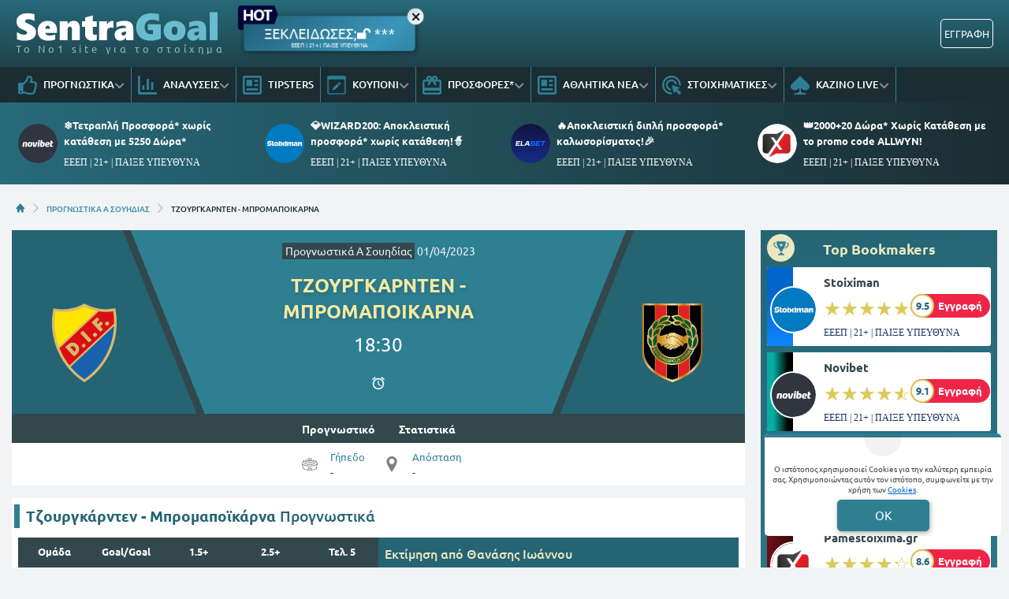

--- FILE ---
content_type: text/css
request_url: https://www.sentragoal.gr/dist/css/index.5c1cbc5d7ce90cb33bdf.min.css
body_size: 17130
content:
/*!
 * Font Awesome Free 6.5.2 by @fontawesome - https://fontawesome.com
 * License - https://fontawesome.com/license/free (Icons: CC BY 4.0, Fonts: SIL OFL 1.1, Code: MIT License)
 * Copyright 2024 Fonticons, Inc.
 */.fa{font-family:var(--fa-style-family, "Font Awesome 6 Free");font-weight:var(--fa-style, 900)}.fa,.fa-classic,.fa-sharp,.fas,.fa-solid,.far,.fa-regular,.fab,.fa-brands{-moz-osx-font-smoothing:grayscale;-webkit-font-smoothing:antialiased;display:var(--fa-display, inline-block);font-style:normal;font-variant:normal;line-height:1;text-rendering:auto}.fas,.fa-classic,.fa-solid,.far,.fa-regular{font-family:"Font Awesome 6 Free"}.fab,.fa-brands{font-family:"Font Awesome 6 Brands"}.fa-1x{font-size:1em}.fa-2x{font-size:2em}.fa-3x{font-size:3em}.fa-4x{font-size:4em}.fa-5x{font-size:5em}.fa-6x{font-size:6em}.fa-7x{font-size:7em}.fa-8x{font-size:8em}.fa-9x{font-size:9em}.fa-10x{font-size:10em}.fa-2xs{font-size:.625em;line-height:.1em;vertical-align:.225em}.fa-xs{font-size:.75em;line-height:.08333em;vertical-align:.125em}.fa-sm{font-size:.875em;line-height:.07143em;vertical-align:.05357em}.fa-lg{font-size:1.25em;line-height:.05em;vertical-align:-0.075em}.fa-xl{font-size:1.5em;line-height:.04167em;vertical-align:-0.125em}.fa-2xl{font-size:2em;line-height:.03125em;vertical-align:-0.1875em}.fa-fw{text-align:center;width:1.25em}.fa-ul{list-style-type:none;margin-left:var(--fa-li-margin, 2.5em);padding-left:0}.fa-ul>li{position:relative}.fa-li{left:calc(var(--fa-li-width, 2em)*-1);position:absolute;text-align:center;width:var(--fa-li-width, 2em);line-height:inherit}.fa-border{border-color:var(--fa-border-color, #eee);border-radius:var(--fa-border-radius, 0.1em);border-style:var(--fa-border-style, solid);border-width:var(--fa-border-width, 0.08em);padding:var(--fa-border-padding, 0.2em 0.25em 0.15em)}.fa-pull-left{float:left;margin-right:var(--fa-pull-margin, 0.3em)}.fa-pull-right{float:right;margin-left:var(--fa-pull-margin, 0.3em)}.fa-beat{animation-name:fa-beat;animation-delay:var(--fa-animation-delay, 0s);animation-direction:var(--fa-animation-direction, normal);animation-duration:var(--fa-animation-duration, 1s);animation-iteration-count:var(--fa-animation-iteration-count, infinite);animation-timing-function:var(--fa-animation-timing, ease-in-out)}.fa-bounce{animation-name:fa-bounce;animation-delay:var(--fa-animation-delay, 0s);animation-direction:var(--fa-animation-direction, normal);animation-duration:var(--fa-animation-duration, 1s);animation-iteration-count:var(--fa-animation-iteration-count, infinite);animation-timing-function:var(--fa-animation-timing, cubic-bezier(0.28, 0.84, 0.42, 1))}.fa-fade{animation-name:fa-fade;animation-delay:var(--fa-animation-delay, 0s);animation-direction:var(--fa-animation-direction, normal);animation-duration:var(--fa-animation-duration, 1s);animation-iteration-count:var(--fa-animation-iteration-count, infinite);animation-timing-function:var(--fa-animation-timing, cubic-bezier(0.4, 0, 0.6, 1))}.fa-beat-fade{animation-name:fa-beat-fade;animation-delay:var(--fa-animation-delay, 0s);animation-direction:var(--fa-animation-direction, normal);animation-duration:var(--fa-animation-duration, 1s);animation-iteration-count:var(--fa-animation-iteration-count, infinite);animation-timing-function:var(--fa-animation-timing, cubic-bezier(0.4, 0, 0.6, 1))}.fa-flip{animation-name:fa-flip;animation-delay:var(--fa-animation-delay, 0s);animation-direction:var(--fa-animation-direction, normal);animation-duration:var(--fa-animation-duration, 1s);animation-iteration-count:var(--fa-animation-iteration-count, infinite);animation-timing-function:var(--fa-animation-timing, ease-in-out)}.fa-shake{animation-name:fa-shake;animation-delay:var(--fa-animation-delay, 0s);animation-direction:var(--fa-animation-direction, normal);animation-duration:var(--fa-animation-duration, 1s);animation-iteration-count:var(--fa-animation-iteration-count, infinite);animation-timing-function:var(--fa-animation-timing, linear)}.fa-spin{animation-name:fa-spin;animation-delay:var(--fa-animation-delay, 0s);animation-direction:var(--fa-animation-direction, normal);animation-duration:var(--fa-animation-duration, 2s);animation-iteration-count:var(--fa-animation-iteration-count, infinite);animation-timing-function:var(--fa-animation-timing, linear)}.fa-spin-reverse{--fa-animation-direction: reverse}.fa-pulse,.fa-spin-pulse{animation-name:fa-spin;animation-direction:var(--fa-animation-direction, normal);animation-duration:var(--fa-animation-duration, 1s);animation-iteration-count:var(--fa-animation-iteration-count, infinite);animation-timing-function:var(--fa-animation-timing, steps(8))}@media(prefers-reduced-motion: reduce){.fa-beat,.fa-bounce,.fa-fade,.fa-beat-fade,.fa-flip,.fa-pulse,.fa-shake,.fa-spin,.fa-spin-pulse{animation-delay:-1ms;animation-duration:1ms;animation-iteration-count:1;transition-delay:0s;transition-duration:0s}}@keyframes fa-beat{0%,90%{transform:scale(1)}45%{transform:scale(var(--fa-beat-scale, 1.25))}}@keyframes fa-bounce{0%{transform:scale(1, 1) translateY(0)}10%{transform:scale(var(--fa-bounce-start-scale-x, 1.1), var(--fa-bounce-start-scale-y, 0.9)) translateY(0)}30%{transform:scale(var(--fa-bounce-jump-scale-x, 0.9), var(--fa-bounce-jump-scale-y, 1.1)) translateY(var(--fa-bounce-height, -0.5em))}50%{transform:scale(var(--fa-bounce-land-scale-x, 1.05), var(--fa-bounce-land-scale-y, 0.95)) translateY(0)}57%{transform:scale(1, 1) translateY(var(--fa-bounce-rebound, -0.125em))}64%{transform:scale(1, 1) translateY(0)}100%{transform:scale(1, 1) translateY(0)}}@keyframes fa-fade{50%{opacity:var(--fa-fade-opacity, 0.4)}}@keyframes fa-beat-fade{0%,100%{opacity:var(--fa-beat-fade-opacity, 0.4);transform:scale(1)}50%{opacity:1;transform:scale(var(--fa-beat-fade-scale, 1.125))}}@keyframes fa-flip{50%{transform:rotate3d(var(--fa-flip-x, 0), var(--fa-flip-y, 1), var(--fa-flip-z, 0), var(--fa-flip-angle, -180deg))}}@keyframes fa-shake{0%{transform:rotate(-15deg)}4%{transform:rotate(15deg)}8%,24%{transform:rotate(-18deg)}12%,28%{transform:rotate(18deg)}16%{transform:rotate(-22deg)}20%{transform:rotate(22deg)}32%{transform:rotate(-12deg)}36%{transform:rotate(12deg)}40%,100%{transform:rotate(0deg)}}@keyframes fa-spin{0%{transform:rotate(0deg)}100%{transform:rotate(360deg)}}.fa-rotate-90{transform:rotate(90deg)}.fa-rotate-180{transform:rotate(180deg)}.fa-rotate-270{transform:rotate(270deg)}.fa-flip-horizontal{transform:scale(-1, 1)}.fa-flip-vertical{transform:scale(1, -1)}.fa-flip-both,.fa-flip-horizontal.fa-flip-vertical{transform:scale(-1, -1)}.fa-rotate-by{transform:rotate(var(--fa-rotate-angle, 0))}.fa-stack{display:inline-block;height:2em;line-height:2em;position:relative;vertical-align:middle;width:2.5em}.fa-stack-1x,.fa-stack-2x{left:0;position:absolute;text-align:center;width:100%;z-index:var(--fa-stack-z-index, auto)}.fa-stack-1x{line-height:inherit}.fa-stack-2x{font-size:2em}.fa-inverse{color:var(--fa-inverse, #fff)}.fas,.fa-solid{font-weight:900}.fa-angle-double-right::before{content:"\f101"}.fa-angle-down::before{content:"\f107"}.fa-angle-left::before{content:"\f104"}.fa-angle-right::before{content:"\f105"}.fa-angle-up::before{content:"\f106"}.fa-arrow-circle-right::before{content:"\f0a9"}.fa-arrow-right::before{content:"\f061"}.fa-check::before{content:"\f00c"}.fa-check-circle::before{content:"\f058"}.fa-check-square::before{content:"\f14a"}.fa-chevron-down::before{content:"\f078"}.fa-chevron-up::before{content:"\f077"}.fa-clock::before{content:"\f017"}.fa-download::before{content:"\f019"}.fa-exclamation-triangle::before{content:"\f071"}.fa-info::before{content:"\f129"}.fa-info-circle::before{content:"\f05a"}.fa-long-arrow-alt-right::before{content:"\f30b"}.fa-magnifying-glass::before{content:"\f002"}.fa-note-sticky::before{content:"\f249"}.fa-plane::before{content:"\f072"}.fa-play::before{content:"\f04b"}.fa-plus::before{content:"+"}.fa-quote-left::before{content:"\f10d"}.fa-quote-right::before{content:"\f10e"}.fa-sort::before{content:"\f0dc"}.fa-sort-down::before{content:"\f0dd"}.fa-sort-up::before{content:"\f0de"}.fa-spinner::before{content:"\f110"}.fa-square::before{content:"\f0c8"}.fa-star::before{content:"\f005"}.fa-star-half::before{content:"\f089"}.fa-thermometer::before{content:"\f491"}.fa-times::before{content:"\f00d"}@font-face{font-family:"Font Awesome 6 Brands";font-style:normal;font-weight:400;font-display:block;src:url(/dist/fonts/fa-brands-400-686b9b59619bd.woff2) format("woff2")}@font-face{font-family:"Font Awesome 6 Free";font-style:normal;font-weight:400;font-display:block;src:url(/dist/fonts/fa-regular-400-686b9b59619bd.woff2) format("woff2")}@font-face{font-family:"Font Awesome 6 Free";font-style:normal;font-weight:900;font-display:block;src:url(/dist/fonts/fa-solid-900-686b9b59619bd.woff2) format("woff2")}@font-face{font-family:"Font Awesome 5 Brands";font-display:block;font-weight:400;src:url(/dist/fonts/fa-brands-400-686b9b59619bd.woff2) format("woff2")}@font-face{font-family:"Font Awesome 5 Free";font-display:block;font-weight:900;src:url(/dist/fonts/fa-solid-900-686b9b59619bd.woff2) format("woff2")}@font-face{font-family:"Font Awesome 5 Free";font-display:block;font-weight:400;src:url(/dist/fonts/fa-regular-400-686b9b59619bd.woff2) format("woff2")}@font-face{font-family:"FontAwesome";font-display:block;src:url(/dist/fonts/fa-solid-900-686b9b59619bd.woff2) format("woff2")}@font-face{font-family:"FontAwesome";font-display:block;src:url(/dist/fonts/fa-brands-400-686b9b59619bd.woff2) format("woff2")}@font-face{font-family:"FontAwesome";font-display:block;src:url(/dist/fonts/fa-regular-400-686b9b59619bd.woff2) format("woff2");unicode-range:U+F003,U+F006,U+F014,U+F016-F017,U+F01A-F01B,U+F01D,U+F022,U+F03E,U+F044,U+F046,U+F05C-F05D,U+F06E,U+F070,U+F087-F088,U+F08A,U+F094,U+F096-F097,U+F09D,U+F0A0,U+F0A2,U+F0A4-F0A7,U+F0C5,U+F0C7,U+F0E5-F0E6,U+F0EB,U+F0F6-F0F8,U+F10C,U+F114-F115,U+F118-F11A,U+F11C-F11D,U+F133,U+F147,U+F14E,U+F150-F152,U+F185-F186,U+F18E,U+F190-F192,U+F196,U+F1C1-F1C9,U+F1D9,U+F1DB,U+F1E3,U+F1EA,U+F1F7,U+F1F9,U+F20A,U+F247-F248,U+F24A,U+F24D,U+F255-F25B,U+F25D,U+F271-F274,U+F278,U+F27B,U+F28C,U+F28E,U+F29C,U+F2B5,U+F2B7,U+F2BA,U+F2BC,U+F2BE,U+F2C0-F2C1,U+F2C3,U+F2D0,U+F2D2,U+F2D4,U+F2DC}
#header-site .menu_item>a:hover{color:var(--bs-menu-hover) !important;text-decoration:none}.deskmenu{height:45px}.menu_item{border-right:1px solid var(--bs-desktop-menu-borders)}.menu_item svg,.menu_item svg>*{fill:var(--bs-icon-color)}.menu_item.morelp{border-right:none}.menu_item,.menu_item a,.menu_item .morel{height:45px;font-weight:500}.menu_item .op5 .mnd{display:inline}.menu_item .op5 .mnu{display:none}.menu_item:hover .op5 .mnd{display:none}.menu_item:hover .op5 .mnu{display:inline}.menu_item a,.menu_item .morel{color:#fff !important}.menu_item .morel.nshown{position:absolute;top:-1000px}.menu_item:hover{background:var(--bs-primary-500)}.menu_dropdown{position:absolute;top:100%;left:40px;width:200px;opacity:0;background:var(--bs-primary-500);visibility:hidden;transform:translate(30px, 0);transition:opacity .3s ease-in-out,visibility .3s ease-in-out,transform .3s ease-in-out;padding:0;list-style-type:none;border-top:5px solid var(--bs-primary)}.menu_dropdown2{position:absolute;top:0;left:100%;width:200px;opacity:0;background:var(--bs-primary-500);visibility:hidden;transform:translate(0, 30px);transition:opacity .3s ease-in-out,visibility .3s ease-in-out,transform .3s ease-in-out;padding:0;list-style-type:none}.morelp .menu_dropdown2.showSubmenuOnTheleft{left:-100%}.menu_item:hover .menu_dropdown{opacity:1;visibility:visible;transform:translate(-40px, 0)}.menu_item:hover .menu_dropdown li.has_submenu:hover .menu_dropdown2{opacity:1;visibility:visible;transform:translate(0, 0)}.menu_dropdown li:not(:last-child):after{position:absolute;bottom:0;left:10px;right:10px;height:1px;background:#fff;opacity:.15;content:""}.menu_dropdown li,.menu_dropdown2 li{margin-bottom:0;padding:0;line-height:30px;position:relative}.menu_dropdown li a,.menu_dropdown2 li a{position:relative;text-align:left;line-height:25px;height:100%}.menu_dropdown li.has_submenu>a:after{position:absolute;display:block;top:50%;right:5px;width:10px;transform:translate(0, -50%);font-family:"Font Awesome 6 Free";font-weight:900;-moz-osx-font-smoothing:grayscale;-webkit-font-smoothing:antialiased;font-style:normal;font-variant:normal;text-rendering:auto;line-height:1;text-align:center;font-size:1rem;color:#fff;content:"\f105"}.menu_dropdown li.has_submenu:hover>a:after{font-family:"Font Awesome 6 Free";content:"\f104"}.menu_dropdown li a:hover,.menu_dropdown2 li a:hover{background:var(--bs-menu-hover-bg);color:var(--bs-submenu-hover) !important;text-decoration:none}.menu_item:hover .menu_dropdown li.has_submenu:hover>a{background:var(--bs-menu-hover-bg)}.menu_item__icon{margin-right:.5rem}.menu_item__icon svg{width:24px;max-width:24px;height:24px;max-height:24px}.menu_item__text{font-size:.8rem;padding-inline:.5rem}.skins-cont{display:none}.start-skin,.end-skin{transition:all .3s ease-in-out}@media(min-width: 1280px){.skins-cont{display:block}}.sticky_lg{position:fixed;bottom:0;left:50%;transform:translateX(-50%);width:768px;z-index:1000;text-align:center;overflow:hidden}@media(min-width: 1200px){.sticky_lg{transform:translateX(-70%)}}.left-skin,.right-skin{transition:all .3s ease-in-out;width:-moz-max-content;width:max-content;max-width:400px}@media(min-width: 1200px){.left-skin{position:fixed;right:calc(100% - (100% - 1170px)/2)}.right-skin{position:fixed;left:calc((100% - 1170px)/2 + 1170px)}}@media(min-width: 1280px){.left-skin{position:fixed;right:calc(100% - (100% - 1260px)/2)}.right-skin{left:calc((100% - 1260px)/2 + 1260px)}}*,*::before,*::after{box-sizing:border-box}*{margin:0}body{line-height:1.5;-webkit-font-smoothing:antialiased}img,picture,video,canvas,svg{display:block;max-width:100%}input,button,textarea,select{font:inherit}p,h1,h2,h3,h4,h5,h6{overflow-wrap:break-word}#root,#__next{isolation:isolate}.separator{display:flex;align-items:center;text-align:center}.separator::before,.separator::after{content:"";flex:1;border-bottom:1px solid var(--separator-color, #fff)}.separator:not(:empty)::before{margin-right:1rem}.separator:not(:empty)::after{margin-left:1rem}.eeep_text{color:#1a3362 !important;font-family:Verdana !important;font-size:9.2pt !important;line-height:14pt}.eeep_text_white{color:#fff !important;font-family:Verdana !important;font-size:9.2pt !important;line-height:14pt}.eeep_bg{background:#1a3362 !important;font-family:Verdana !important;font-size:9.2pt !important;line-height:14pt}.eeep_bg_big{background:#1a3362 !important;font-family:Verdana !important;font-size:12pt !important;line-height:20pt}html{line-height:1.15;-ms-text-size-adjust:100%;-webkit-text-size-adjust:100%;-webkit-tap-highlight-color:rgba(0,0,0,0)}body.open_menu,body.open_stoixima,body.open_lfigs{overflow:hidden}:root{--bs-grad13: linear-gradient(174.75deg, var(--bs-primary-400) -0.99%, var(--bs-primary-500) 72.63%);--bs-grad14: linear-gradient(90deg, var(--bs-primary-400) 3%, var(--bs-primary-500) 100%);--bs-grad15: linear-gradient(90deg, var(--bs-primary-500) 3%, var(--bs-primary-400) 100%);--bs-grad-white: linear-gradient(90.13deg, #F0F8FA 0%, #FFFFFF 100%);--bs-grad-opp: linear-gradient(90.13deg, #FFFFFF 0%, #F0F8FA 100%);--bs-grad-negat: linear-gradient(90deg, #C13E46 -0.9%, #702429 82.21%);--bs-grad-posit: linear-gradient(90deg, #3EC192 2.15%, #257457 62.86%);--bs-grad-void: linear-gradient(90deg, #859094 0%, #484F51 100%);--bs-shadow-void: 1px 1px 4px rgba(0, 0, 0, 0.2);--swiper-pagination-bullet-inactive-color: #ffffff;--swiper-pagination-bullet-inactive-opacity: 0.6}.bg-trans{background:rgba(0,0,0,0) !important}.bg-000-05{background:rgba(0,0,0,.5)}.c3026.bg-primary-300:hover{background:var(--bs-primary-500)}.font-petrol-yel{color:var(--bs-secondary)}.bg-grad13{background:var(--bs-grad13)}.gradient-bbv{background:#15222c;background:linear-gradient(180deg, rgb(21, 34, 44) 0%, rgb(32, 53, 64) 100%)}.bg-grad14{background:var(--bs-grad14)}.bg-grad15{background:var(--bs-grad15)}.bg-grad-white{background:var(--bs-grad-white)}.bg-grad-opp{background:var(--bs-grad-opp)}.bg-grad-negat{background:var(--bs-grad-negat)}.bg-grad-posit{background:var(--bs-grad-posit)}.bg-grad-void{background:var(--bs-grad-void)}.bg-shadow-void{box-shadow:var(--bs-shadow-void)}.bg-lg-revb{background:linear-gradient(90deg, var(--bs-primary-500) 0%, var(--bs-primary-400) 100%)}.bg-829499{background:#829499}.bg-lg-revleft,.bg-review-steps{background:linear-gradient(180.04deg, var(--bs-primary-400) 0.03%, var(--bs-primary-500) 89.03%)}.bg-review-steps h1{color:#fff}.offers_htext{color:#fff}.bg-review-steps .scoren{color:#f7d352}.bg-review-steps .scoren>div{color:#f7d352}.bg-lg-serevb{background:linear-gradient(174.75deg, var(--bs-primary-400) -0.99%, var(--bs-primary-500) 72.63%)}.bg-sdexperts{background:linear-gradient(180deg, var(--bs-experts-light) -1.08%, var(--bs-experts-dark) 102.44%)}.color-date-sdexperts{color:var(--sidebar-tipsters-date-color, var(--bs-primary-300))}.font-111{color:#111}.font-444{color:#444}.font-57{color:#575757}.font-9b{color:#9b9b9b}.font-d1{color:#d1d1d1}.font-f7{color:#f7f7f7}.font-fff{color:var(--font-fff-override, var(--bs-white)) !important}.border-r0{border-radius:0px !important}.border-r1{border-radius:1px !important}.border-r2{border-radius:2px !important}.border-r3{border-radius:3px !important}.border-r4{border-radius:4px !important}.border-r5{border-radius:5px !important}.border-r6{border-radius:6px !important}.border-r7{border-radius:7px !important}.border-r8{border-radius:8px !important}.border-r9{border-radius:9px !important}.border-r10{border-radius:10px !important}.border-r11{border-radius:11px !important}.border-r12{border-radius:12px !important}.border-r13{border-radius:13px !important}.border-r14{border-radius:14px !important}.border-r15{border-radius:15px !important}.border-r16{border-radius:16px !important}.border-r17{border-radius:17px !important}.border-r18{border-radius:18px !important}.border-r19{border-radius:19px !important}.border-r20{border-radius:20px !important}.border-r25{border-radius:25px !important}.border-r30{border-radius:30px !important}.border-000{border-color:#000 !important}.border-fff{border-color:#fff !important}.border-fff50{border-color:rgba(255,255,255,.5) !important}.border-fff25{border-color:rgba(255,255,255,.25) !important}.border-fff15{border-color:rgba(255,255,255,.15) !important}.hborder{border-left:7px solid var(--bs-primary)}.border-primary{border-color:var(--bs-primary) !important}.border-primary-100{border-color:var(--bs-primary-100) !important}.border-primary-200{border-color:var(--bs-primary-200) !important}.border-primary-300{border-color:var(--bs-primary-300) !important}.border-primary-600{border-color:var(--bs-primary-600) !important}.border-primary-700{border-color:var(--bs-primary-700) !important}.border-secondary{border-color:var(--bs-secondary) !important}.border-secondary-dark{border-color:var(--bs-secondary-dark) !important}.border-gray-500{border-color:var(--bs-gray-500) !important}.border-gray-400{border-color:var(--bs-gray-400) !important}.border-gray-300{border-color:var(--bs-gray-300) !important}.border-vote-negat{border-color:var(--bs-vote-negative) !important}.border-primary-500{border-color:var(--bs-primary-500) !important}.border-cta{border-color:var(--bs-cta-color) !important}.border-t5{border-radius:5px 5px 0px 0px}.border-b5{border-radius:0px 0px 5px 5px}.border-btl5{border-top-left-radius:5px;border-bottom-left-radius:5px}.border-btr5{border-top-right-radius:5px;border-bottom-right-radius:5px}.border-t10{border-radius:10px 10px 0px 0px}.border-trl5{border-top-right-radius:5px;border-top-left-radius:5px}.border-brl5{border-bottom-right-radius:5px;border-bottom-left-radius:5px}@media(min-width: 768px){.border-md-t10{border-radius:10px 10px 0px 0px}}.border-tl10{border-radius:10px 0 0 0}.border-tr10{border-radius:0px 10px 0px 0px}.border-left5{border-radius:5px 0px 0px 5px}.border-left10{border-radius:10px 0px 0px 10px}.border-right5{border-radius:0px 5px 5px 0px}@media(max-width: 767.95px){.xs-border-right5{border-radius:0px 5px 5px 0px}}.border-right10{border-radius:0px 10px 10px 0px}.border-r20r{border-radius:0 20px 20px 0}.border-r50p{border-radius:0 50px 50px 0}.border-tl50{border-radius:50px 0px 0px 50px}.border-b10{border-radius:0 0 10px 10px}.border-wx10{border-left-width:10px !important;border-right-width:10px !important}.border-t5d{border-top:5px solid var(--bs-primary-700)}.border-t5d{border-color:var(--bs-gray-300) !important}.tipgradient-border{position:relative;box-shadow:0 3px 8px rgba(0,0,0,.4)}.tipgradient-border svg{position:absolute;top:0;left:0;width:100%;height:100%;border-radius:5px;z-index:1}.tipgradient-border svg rect{position:absolute;top:0;left:0;width:100%;height:100%;stroke-width:3;stroke:var(--bs-primary);fill:none;stroke-dasharray:460;transition:transform 1s linear;animation:tipdash 3.4s reverse cubic-bezier(0.45, 0.03, 0.51, 0.95) 0s infinite;animation-fill-mode:forwards}@keyframes tipdash{to{fill:rgba(0,0,0,0);stroke:#fff;stroke-linecap:round;stroke-linejoin:round;stroke-dashoffset:600;stroke-dasharray:600 0}}@media(min-width: 768px){.border-r025{border-right:.25rem solid #fff}.border-l025{border-left:.25rem solid #fff}}.font-xxs{font-size:50%}.font-xs{font-size:60%}.font-xs7{font-size:70%}.font-7px{font-size:7px !important}.font-0-6{font-size:.6rem}.font-0-625{font-size:.625rem}.font-0-65{font-size:.65rem}.font-0-7{font-size:.7rem}.font-0-75{font-size:.75rem}.font-0-8{font-size:.8rem}.font-0-84{font-size:.84rem}.font-0-9{font-size:.9rem}.font-0-94{font-size:.94rem}.font-1{font-size:1rem}.font-1-1{font-size:1.1rem}.font-1-2{font-size:1.2rem}.font-1-3{font-size:1.3rem}.font-1-4{font-size:1.4rem}.font-1-5{font-size:1.5rem}.font-2{font-size:2rem}.font-3{font-size:3rem}.font-4{font-size:4rem}.font-xs-smaller{font-size:80%}@media(min-width: 992px){.font-lg-0-8{font-size:.8rem}}@media(min-width: 992px){.font-lg-0-9{font-size:.9rem}}@media(min-width: 992px){.font-lg-0-84{font-size:.84rem}}@media(min-width: 992px){.font-lg-1-1{font-size:1.1rem}}@media(min-width: 992px){.font-lg-1-125{font-size:1.125rem}}@media(max-width: 1199.99px){.font-lg-2{font-size:2rem}}@media(max-width: 767.95px){.font-xs-1-5{font-size:1.5rem}}@media(min-width: 768px){.font-md-0-96{font-size:.96rem}.font-md-1{font-size:1rem}}.lho{line-height:0}.lh-1{line-height:1rem}.lh-16{line-height:16px}.lh-30{line-height:30px}.lh-1-3{line-height:1.3rem}.lh12{line-height:18px;font-size:8px}.lh-15{line-height:1.5rem}.lh-2{line-height:2rem}.lh-2-5{line-height:2.5rem}.lh-3{line-height:3rem}.lh-0-6{line-height:.6rem}.lh-0-1{line-height:.1rem}.lh-1-5{line-height:1.5rem}.w-10{width:10%}.w-90{width:90%}.w5{width:5px}.w10{width:10px}.w15{width:15px}.w20{width:20px}.w24{width:24px}.w25{width:25px}.w30{width:30px}.w40{width:40px}.w50{width:50px}.w55{width:55px}.w56{width:56px}.w60{width:60px}.w70{width:70px}.w80{width:80px}.w90{width:90px}.w100{width:100px}.w110{width:110px}.w115{width:115px}.w120{width:120px}.w150{width:150px}.w200{width:200px}.w300{width:300px}.h5{height:5px}.h10{height:10px}.h15{height:15px}.h20{height:20px}.h24{height:24px}.h25{height:25px}.h30{height:30px}.h40{height:40px}.h50{height:50px}.h55{height:55px}.h56{height:56px}.h60{height:60px}.h70{height:70px}.h80{height:80px}.h90{height:90px}.h100{height:100px}.h110{height:110px}.h115{height:115px}.h120{height:120px}.h150{height:150px}.h200{height:200px}.h300{height:300px}.c40{height:40px;width:40px;line-height:40px}.c3026{height:30px !important;min-height:30px !important;width:30px !important;min-width:30px !important;line-height:26px}.c30{height:30px;width:30px;line-height:30px}.c25{height:25px;width:25px;line-height:25px}.c20{height:20px;width:20px;line-height:20px}.c16{height:16px;width:16px;line-height:16px}.c15{height:15px;width:15px;line-height:15px}.c12{height:12px;width:12px;line-height:12px}.c5{height:5px;width:5px;line-height:5px}.mhlh35{height:36px;max-height:36px;line-height:18px}.mhr35{height:35px;width:35px;line-height:35px}.mh90{max-height:90px;width:auto}.mh80{max-height:80px;width:auto}.mh70{max-height:70px;width:auto}.mh60{max-height:60px;min-height:60px;height:60px}.mh50{max-height:50px;min-height:50px;height:50px}.mw12{max-width:12px;width:12px}.mw10{max-width:10px;width:10px}.mw15{max-width:15px;width:15px}.mw16{max-width:16px;width:16px}.mw20{max-width:20px;width:20px}.mw24{max-width:24px;width:24px}.mw30{max-width:30px;width:30px}.mw34{max-width:34px;width:34px}.mw40{max-width:40px;width:40px}.mw50{max-width:50px;width:50px;min-width:50px}.mw35{max-width:35px;width:35px}.mw60{max-width:60px;width:60px}.mw70{max-width:70px;width:70px}.mw80{max-width:80px;width:80px}.mnw130{min-width:130px}.mmw100{max-width:100px;width:100px;min-width:100px}.mmw90{max-width:90px;width:90px;min-width:90px}.mmw80{max-width:80px;width:80px;min-width:80px}.mmw70{max-width:70px;width:70px;min-width:70px}.mmw60{max-width:60px;width:60px;min-width:60px}.mmw40{max-width:40px;width:40px;min-width:40px;line-height:36px}.mmw34{max-width:34px;width:34px;min-width:34px;line-height:32px}.mw620{max-width:620px}.mmw30{max-width:30px;width:30px;min-width:30px;line-height:26px}.mw120{max-width:120px}.mh40{max-height:40px;height:40px;min-height:40px;line-height:40px}.mnh100{max-height:100px;height:100px;min-height:100px}.mh34{max-height:34px;height:34px;min-height:34px;line-height:34px}.mh30{max-height:30px;height:30px;min-height:30px;line-height:30px}.mh11{max-height:11px;height:11px}.mh100{max-height:120px;width:auto}.w40pr{width:40%}.c50{width:50px;height:50px;line-height:50px}.c25{width:25px;height:25px;line-height:25px}.shadow-bottom{box-shadow:0 4px 3px 0 rgba(0,0,0,.3)}.shadow-bottom-light{box-shadow:0 2px 1px 0 rgba(0,0,0,.1)}.bshadow{box-shadow:1px 2px 6px rgba(0,0,0,.2)}.bshadow2{box-shadow:1px 1px 4px rgba(0,0,0,.2)}.bshadow3{box-shadow:0px -2px 6px rgba(0,0,0,.25)}.no-shadow{box-shadow:none !important}.shadow-light{box-shadow:0 1px 5px rgba(0,0,0,.4)}.shadow-light-blur10{box-shadow:0px 0px 10px rgba(0,0,0,.4)}.box_shadow{box-shadow:0 0 10px rgba(0,0,0,.4)}.box_shadow_2 img.loaded{box-shadow:0 2px 3px 2px rgba(0,0,0,.4)}a.hover-shadow{transition:all 300ms}a.hover-shadow:hover{box-shadow:0 3px 8px rgba(0,0,0,.4)}.font-shadow1{text-shadow:1px 2px 6px rgba(0,0,0,.2)}.font-shadow2{text-shadow:1px 1px 2px rgba(0,0,0,.5)}.font-shadow3{text-shadow:0px 0px 8px rgba(0,0,0,.2)}.op02{opacity:.2}.op30{opacity:20%}.op50{opacity:50%}.op5{opacity:.5}.op3{opacity:.3}.z-m1{z-index:-1}.z-0{z-index:0}.z-2{z-index:2}.z-20{z-index:20}.p-5p{padding:5px}.px-5p{padding-left:5px;padding-right:5px}.py-5p{padding-top:5px;padding-bottom:5px}.ps-5p{padding-left:5px}.pe-5p{padding-right:5px}.pt-5p{padding-top:5px}.pb-5p{padding-bottom:5px}.p-10p{padding:10px}.px-10p{padding-left:10px;padding-right:10px}.py-10p{padding-top:10px;padding-bottom:10px}.ps-10p{padding-left:10px}.pe-10p{padding-right:10px}.pt-10p{padding-top:10px}.pb-10p{padding-bottom:10px}.p-15p{padding:15px}.px-15p{padding-left:15px;padding-right:15px}.py-15p{padding-top:15px;padding-bottom:15px}.ps-15p{padding-left:15px}.pe-15p{padding-right:15px}.pt-15p{padding-top:15px}.pb-15p{padding-bottom:15px}.p-20p{padding:20px}.px-20p{padding-left:20px;padding-right:20px}.py-20p{padding-top:20px;padding-bottom:20px}.ps-20p{padding-left:20px}.pe-20p{padding-right:20px}.pt-20p{padding-top:20px}.pb-20p{padding-bottom:20px}.p-24p{padding:24px}.px-24p{padding-left:24px;padding-right:24px}.py-24p{padding-top:24px;padding-bottom:24px}.ps-24p{padding-left:24px}.pe-24p{padding-right:24px}.pt-24p{padding-top:24px}.pb-24p{padding-bottom:24px}.p-25p{padding:25px}.px-25p{padding-left:25px;padding-right:25px}.py-25p{padding-top:25px;padding-bottom:25px}.ps-25p{padding-left:25px}.pe-25p{padding-right:25px}.pt-25p{padding-top:25px}.pb-25p{padding-bottom:25px}.m-5p{margin:5px}.mx-5p{margin-left:5px;margin-right:5px}.my-5p{margin-top:5px;margin-bottom:5px}.ms-5p{margin-left:5px}.me-5p{margin-right:5px}.mt-5p{margin-top:5px}.mb-5p{margin-bottom:5px}.m-10p{margin:10px}.mx-10p{margin-left:10px;margin-right:10px}.my-10p{margin-top:10px;margin-bottom:10px}.ms-10p{margin-left:10px}.me-10p{margin-right:10px}.mt-10p{margin-top:10px}.mb-10p{margin-bottom:10px}.m-15p{margin:15px}.mx-15p{margin-left:15px;margin-right:15px}.my-15p{margin-top:15px;margin-bottom:15px}.ms-15p{margin-left:15px}.me-15p{margin-right:15px}.mt-15p{margin-top:15px}.mb-15p{margin-bottom:15px}.m-20p{margin:20px}.mx-20p{margin-left:20px;margin-right:20px}.my-20p{margin-top:20px;margin-bottom:20px}.ms-20p{margin-left:20px}.me-20p{margin-right:20px}.mt-20p{margin-top:20px}.mb-20p{margin-bottom:20px}.m-24p{margin:24px}.mx-24p{margin-left:24px;margin-right:24px}.my-24p{margin-top:24px;margin-bottom:24px}.ms-24p{margin-left:24px}.me-24p{margin-right:24px}.mt-24p{margin-top:24px}.mb-24p{margin-bottom:24px}.m-25p{margin:25px}.mx-25p{margin-left:25px;margin-right:25px}.my-25p{margin-top:25px;margin-bottom:25px}.ms-25p{margin-left:25px}.me-25p{margin-right:25px}.mt-25p{margin-top:25px}.mb-25p{margin-bottom:25px}.px-07{padding-left:.7rem !important;padding-right:.7rem !important}.mx-07{margin-left:.7rem !important;margin-right:.7rem !important}.ms-n1,.mx-n1{margin-left:-0.25rem !important}.pe-2px{padding-right:2px}.ps-2px{padding-left:2px}.px-1px{padding-left:1px;padding-right:1px}.btn_primary{background:var(--bs-primary);box-shadow:2px 4px 8px rgba(0,0,0,.15)}.btn_primary:hover{background:var(--bs-primary-600)}.btn_primary.active,.btn_primary.active:hover{background:#0a1b1f}.btn-petrol{padding:.25rem .5rem;background:var(--bs-primary);color:#fff !important;border-radius:3px;font-weight:700}.btn-petrol:hover{background:var(--bs-primary-500);color:#fff}.btn-cta{padding:.25rem .5rem;background:var(--bs-cta-color);color:#fff !important;border-radius:3px;font-weight:700}.btn-cta:hover{background:var(--bs-cta-hover-color);color:#fff}.btn1r{display:inline-block;background:var(--bs-cta-color);box-shadow:1px 2px 6px rgba(0,0,0,.2);border-radius:30px;color:var(--bs-top-brands-cta);padding:.5rem 1rem}.btn1r:hover{background:var(--bs-cta-hover-color);color:#fff !important;text-decoration:none}.btn1{display:inline-block;background:var(--bs-primary);box-shadow:1px 2px 6px rgba(0,0,0,.2);border-radius:30px;color:#fff;padding:.5rem 1rem}.btn1:hover{background:var(--bs-primary-500);color:#fff !important;text-decoration:none}.btn2{display:inline-block;background:var(--bs-primary-700);box-shadow:1px 2px 6px rgba(0,0,0,.2);border-radius:30px;color:#fff;padding:.5rem 1rem}.btn2:hover{background:var(--bs-gray-500);color:#fff !important;text-decoration:none}.btn3{display:inline-block;background:rgba(0,0,0,0);filter:drop-shadow(1px 2px 6px rgba(0, 0, 0, 0.2));border-radius:30px;border:1px solid var(--bs-secondary);color:#fff;padding:.5rem 1rem}.btn3:hover{color:var(--bs-secondary) !important;text-decoration:none}.btn4{display:inline-block;background:var(--bs-secondary) !important;box-shadow:1px 2px 6px rgba(0,0,0,.2);border-radius:30px;color:var(--bs-primary-700) !important;padding:.5rem 1rem;box-shadow:1px 2px 6px rgba(0,0,0,.2)}.btn4:hover{background:var(--bs-secondary-saturate);color:var(--bs-primary-700) !important;text-decoration:none}.btn1i{display:inline-block;background:var(--sidebar-button-bg, var(--bs-primary));box-shadow:var(--sidebar-button-shadow, 1px 2px 6px rgba(0, 0, 0, 0.2));border-radius:30px;color:#fff;padding:.5rem 0 .5rem 1.5rem}.btn1i:hover{background:var(--sidebar-button-bg, var(--bs-primary-500));color:#fff;text-decoration:none}.btn3i{display:var(--sidebar-btn3i-display, inline-block);background:var(--sidebar-btn3i-bg, transparent);filter:drop-shadow(1px 2px 6px rgba(0, 0, 0, 0.2));border-radius:30px;border:var(--sidebar-btn3i-border, 1px solid var(--bs-secondary));color:var(--sidebar-btn3i-color, #fff);padding:.5rem 0 .5rem 1.5rem;box-shadow:var(--sidebar-btn3i-shadow, none)}.btn3i:hover{color:var(--sidebar-btn3i-color-hover, var(--bs-secondary));text-decoration:none}.btn4iw{display:inline-block;background:rgba(0,0,0,0);border-radius:30px;border:1px solid #fff;color:#fff;padding:.5rem 0 .5rem 1.5rem}.btn4iw:hover{color:#fff;text-decoration:none}.btn4i{display:inline-block;background:rgba(0,0,0,0);border-radius:30px;border:1px solid var(--bs-primary);color:var(--bs-primary);padding:.5rem 0 .5rem 1.5rem}.btn4i:hover{color:var(--bs-primary-500);text-decoration:none}.btn-tipsters{display:inline-block;background:rgba(0,0,0,0);filter:drop-shadow(1px 2px 6px rgba(0, 0, 0, 0.2));border-radius:30px;border:1px solid #fff;color:#fff;padding:.5rem 0 .5rem 1.5rem}.btn-tipsters:hover{text-decoration:none;color:#fff}.btn1i .side_arrow,.btn3i .side_arrow,.btn4i .side_arrow,.btn4i .side-arrow-color,.btn4iw .side_arrow,.btn-tipsters .side_arrow{display:inline-block;margin-bottom:2px;margin-left:.5rem;margin-right:1.5rem;transition:all 300ms}.btn1i:hover .side_arrow,.btn3i:hover .side_arrow,.btn4i:hover .side_arrow,.btn4i:hover .side-arrow-color,.btn4iw:hover .side_arrow,.btn-tipsters:hover .side_arrow{margin-left:1.25rem;margin-right:.75rem;text-decoration:none}.jittery-btn{animation:jittery 4s infinite}@keyframes jittery{5%,50%{transform:scale(1)}10%{transform:scale(0.9)}15%{transform:scale(1.1)}20%{transform:scale(1.1) rotate(-5deg)}25%{transform:scale(1.1) rotate(5deg)}30%{transform:scale(1.1) rotate(-3deg)}35%{transform:scale(1.1) rotate(2deg)}40%{transform:scale(1.1) rotate(0)}}.anime-shine-btn:before{content:"";position:absolute;top:0;left:-100%;width:100%;height:100%;background:linear-gradient(120deg, transparent, rgba(255, 255, 255, 0.4), transparent);transition:all 650ms;animation-name:anime-shine-anim;animation-duration:1s;animation-iteration-count:infinite;animation-timing-function:cubic-bezier(0.45, 0.03, 0.51, 0.95);animation-direction:normal}.anime-shine-btn:hover:before{left:100%}.jelly-btn{animation-name:jelly;animation-duration:3s;animation-iteration-count:infinite;animation-timing-function:cubic-bezier(0.45, 0.03, 0.51, 0.95);animation-direction:normal}.anime-del-2{animation-delay:2s}@keyframes jelly{5%{transform:scale(0.9, 1.1)}10%{transform:scale(1.1, 0.9)}15%{transform:scale(0.95, 1.05)}20%{transform:scale(1, 1)}}.button-short-cta-wrapper.center{display:block;margin:auto;text-align:center}.button-short-cta-wrapper{width:-moz-fit-content;width:fit-content;border-radius:3px;text-align:center;margin-top:10px !important;border:none;margin-bottom:10px !important}.button-short-cta-wrapper a{text-decoration:none}.button-short-cta{white-space:initial;padding:8px;border-radius:4px}blockquote{display:block;margin:1rem auto;text-align:center}blockquote p{display:inline-block;margin:0;position:relative;text-align:center}blockquote p:before,blockquote p:after{display:inline-block;font-family:"Font Awesome 6 Free";font-size:1.3rem;line-height:1}blockquote p:before{content:"\f10d";margin-right:3px}blockquote p:after{content:"\f10e";margin-left:3px}.modal .modal-dialog{margin-top:100px !important;height:calc(100% - 100px) !important;min-height:calc(100% - 100px) !important;max-height:calc(100% - 100px) !important;z-index:2000}.modal-backdrop{position:fixed;top:0;left:0;z-index:1050;width:100vw;height:100vh;background-color:var(--bs-primary-600);opacity:.5}.modal-open{overflow:hidden}.close_modal{cursor:pointer}.login-modal{color:#fff}.login-modal__close-btn{top:0;right:20px;transform:translateY(-100%);width:32px;height:32px;background-color:#000;color:#fff;border-top-left-radius:5px;border-top-right-radius:5px}.login-modal__content{background:var(--bs-primary-700)}.login-modal .modal-header{font-size:1rem;font-weight:700;padding:0}.login-modal .modal-body{padding:1.25rem .625rem}.login-modal .nav-tabs:not(.forgot-password){width:100%}.login-modal .nav-item:not(.forgot-password){width:50%}.login-modal .nav-link:not(.forgot-password){--bs-nav-link-padding-y: 1rem;width:100%;color:#fff;border:unset;border-bottom:3px solid #fff}.login-modal .nav-link:not(.forgot-password).active{color:var(--bs-primary-300);background-color:unset;border-bottom:3px solid var(--bs-primary-300)}.login-modal .nav-link.forgot-password{margin:0;padding:0;color:unset}.login-modal .login-form__forgot-password{opacity:.7}.login-modal .login-form__submit{width:100%;border-radius:25px;box-shadow:0px 0px 10px 0px rgba(0,0,0,.2)}.login-modal .login-form__submit:hover,.login-modal .login-form__submit:active{border:2px solid var(--bs-primary);background:var(--bs-menu-bg-gradient)}.login-modal .separator{margin-top:1.813rem;margin-bottom:1.188rem}#search_games .btn.dropdown-toggle:hover{color:#fff}#search_games .dropdown-menu{right:unset !important;left:0 !important;max-height:300px;overflow-y:auto}#search_games .dropdown-toggle{width:100%}#sgames_input{position:relative}#sgames_input input{padding:.375rem 0;width:100%;position:relative}#sgames_input:after{content:"\f002";position:absolute;display:block;top:50%;right:10px;width:10px;transform:translate(0, -50%);font-family:"Font Awesome 6 Free";font-weight:900;-moz-osx-font-smoothing:grayscale;-webkit-font-smoothing:antialiased;font-style:normal;font-variant:normal;text-rendering:auto;line-height:1;text-align:center;font-size:1rem;color:#444}.sd-league-pred-head{background:#fff}.sd-league-pred-head .mmw40,.sd-league-pred-head .mmw34{background:var(--bs-primary)}.sd-league-pred-head .sdshpred{position:absolute;left:50%;bottom:-15px;transform:translateX(-50%);width:30px;height:30px;border-radius:50%;background:#fff;color:var(--bs-primary-200);text-align:center;font-size:1rem;z-index:1;line-height:30px}.sd-league-pred-head .sdshpred .fa-angle-up{display:none;margin-top:7px}.sd-league-pred-head .sdshpred .fa-angle-down{display:block;margin-top:12px}.sd-league-pred-head .sdshpred:after{width:30px;height:15px;position:absolute;top:15px;left:0;border-bottom-left-radius:15px;border-bottom-right-radius:15px;border:1px solid var(--bs-primary-200);border-top:0;box-sizing:border-box;content:""}.sd-league-pred-head .sdshpred.ont{background:var(--bs-primary)}.sd-league-pred-head .sdshpred.ont .fa-angle-up{display:block}.sd-league-pred-head .sdshpred.ont .fa-angle-down{display:none}.sd-league-pred-head .sdshpred.ont:after{display:none}.sd-league-pred-head.active .sdmbprl,.sd-league-pred-head.active .mobpredslg{background:var(--bs-primary-500);border-radius:5px 5px 0 0;color:#fff}.sd-league-pred-head .sdshpred .sd-league-pred-head .sdshpred.ont{background:var(--bs-primary)}.prediction-category-card{background:var(--prediction-categories-card-bg, var(--bs-primary));color:var(--prediction-categories-card-color, #fff);box-shadow:var(--prediction-categories-card-shadow, none);border:var(--prediction-categories-card-border, none)}.prediction-category-card:hover{-webkit-text-decoration:var(--prediction-categories-card-text-decoration, underline);text-decoration:var(--prediction-categories-card-text-decoration, underline);background:var(--prediction-categories-card-hover-bg, linear-gradient(90deg, var(--bs-secondary) 0%, var(--bs-secondary-dark) 100%));color:var(--prediction-categories-card-hover-color);border:var(--prediction-categories-card-hover-border, none)}.prediction-card-details{background:var(--prediction-card-details-bg, var(--bs-secondary));box-shadow:var(--analyseis-table-filters-shadow, none) !important;overflow:hidden}.predictions-card-details-text{color:var(--predictions-card-details-text, white)}.analyseis-table-filters{background:var(--analyseis-table-filters-bg, var(--bs-primary));color:var(--analyseis-table-filters-color, #fff);box-shadow:var(--analyseis-table-filters-shadow, none)}.analyseis-bar{background:var(--analyseis-bar-bg, var(--bs-primary))}.analyseis-bar-button{background:var(--analyseis-bar-button-bg, var(--bs-secondary));box-shadow:var(--analyseis-bar-button-shadow, none)}.analyseis-bar-button:hover{background:var(--bs-primary) !important}.analyseis-bar-selected-button{background:var(--analyseis-bar-active-button-bg, var(--bs-redish));box-shadow:var(--analyseis-bar-button-shadow, none)}.analyseis-league{box-shadow:var(--analyseis-league-shadow, none)}.sidebar-brand-list{background:var(--sidebar-brand-list-bg, linear-gradient(171.23deg, var(--bs-primary-500) -1.88%, var(--bs-primary-400) 99.01%));border-radius:var(--sidebar-brand-list-border-radius, 0);box-shadow:var(--sidebar-brand-list-box-shadow, none)}.sidebar-brand-list .lhead{background:var(--sidebar-brand-list-lhead-bg, none)}.sidebar-brand-list__content{padding:var(--sidebar-brand-list-content-padding, 0 0.25rem 0.25rem)}.sidebar-brand-list__title_icon{left:8px;top:5px;width:35px;height:35px;line-height:35px;background:var(--sidebar-brand-list-icon-bg, var(--bs-icon-bg-color))}.sidebar-brand-list__title_icon__size{width:var(--sidebar-brand-list-icon-width, 20px);height:var(--sidebar-brand-list-icon-height, 20px)}.sidebar-brand-list__title_icon svg,.sidebar-brand-list__title_icon svg>*{fill:var(--sidebar-brand-list-svg-color, var(--bs-icon-color))}.sidebar-brand-list__inner-content{padding:var(--sidebar-brand-list-inner-content-padding, 0)}.sidebar-brand-list__bottom-content{padding:var(--sidebar-brand-list-bottom-content-padding, 1rem 0.25rem)}.sidebar-brand-list .cta_side{background:var(--sidebar-brand-list-brand-block-bg, #fff);border-radius:var(--sidebar-brand-list-brand-block-border-radius, 3px);box-shadow:var(--sidebar-brand-list-brand-block-box-shadow, none)}.sidebar-brand-list .cta_side__brand-title{color:var(--sidebar-brand-list-brand-block-brand-title-color, var(--bs-primary-600))}.sidebar-turnovers{background:var(--sidebar-turnovers-bg, var(--bs-main-box-bg));border-radius:var(--sidebar-turnovers-border-radius, 0);box-shadow:var(--sidebar-turnovers-box-shadow, none)}.sidebar-turnovers__title_icon{left:8px;top:5px;width:35px;height:35px;line-height:35px;background:var(--sidebar-turnovers-icon-bg, var(--bs-icon-bg-color))}.sidebar-turnovers__title_icon__size{width:var(--sidebar-turnovers-icon-width, 20px);height:var(--sidebar-turnovers-icon-height, 20px)}.sidebar-turnovers__title_icon svg,.sidebar-turnovers__title_icon svg>*{fill:var(--sidebar-icon-color, var(--bs-icon-color))}.sidebar-turnovers .sidetabs1 .stab{background:var(--sidebar-turnovers-stab-bg, var(--bs-gray-300));border-bottom:5px solid #fff;color:var(--sidebar-turnovers-stab-color, var(--bs-primary-300));font-weight:var(--sidebar-turnovers-stab-font-weight, normal)}.sidebar-turnovers .sidetabs1 .stab.active{background:var(--bs-main-box-bg);color:var(--bs-primary);border-bottom:5px solid var(--bs-primary);font-weight:700}.sidebar-turnovers__content-block{background:var(--sidebar-turnovers-block-bg, var(--bs-gray-300));box-shadow:var(--sidebar-turnovers-block-box-shadow, none)}.sidebar-turnovers__content-block__number{background:var(--sidebar-turnovers-block-number-bg, var(--bs-main-box-bg));color:var(--sidebar-turnovers-block-number-color, var(--bs-primary));font-weight:var(--sidebar-turnovers-block-number-font-weight, 700);box-shadow:var(--sidebar-turnovers-block-number-shadow, 0px 4px 4px rgba(0, 0, 0, 0.25));width:36px;height:36px;line-height:36px}.sidebar-turnovers__content-block__teams{color:var(--sidebar-turnovers-block-teams-color, var(--bs-primary-600));font-weight:500}.sidebar-turnovers__content-block__teams a{color:var(--sidebar-turnovers-block-teams-color, var(--bs-primary-600))}.sidebar-turnovers__content-block__teams span{font-size:var(--bs-body-font-size) !important;color:var(--sidebar-turnovers-block-teams-color, var(--bs-primary-600)) !important}.sidebar-turnovers__content-block__tziros{color:var(--sidebar-turnovers-block-tziros-color, #FFF)}.sidebar-turnovers__content-block::before{content:"";background:var(--sidebar-turnovers-block-before-bg, var(--bs-primary));border-radius:0px 25px 25px 0px;right:0;top:0;height:100%;width:110px;position:absolute;z-index:1}.sidebar-turnovers .btn1i{font-size:var(--sidebar-turnovers-btn1i-size, var(--bs-body-font-size))}.sidebar-offers{background:var(--sidebar-offers-bg, var(--bs-primary-600));border-radius:var(--sidebar-offers-border-radius, 0);box-shadow:var(--sidebar-offers-box-shadow, none)}.sidebar-offers__content{padding:var(--sidebar-offers-content-padding, 0.5rem)}.sidebar-offers__title_icon{left:8px;top:5px;width:35px;height:35px;line-height:35px;background:var(--sidebar-offers-icon-bg, var(--bs-icon-bg-color))}.sidebar-offers__title_icon__size{width:var(--sidebar-offers-icon-width, 20px);height:var(--sidebar-offers-icon-height, 20px)}.sidebar-offers__title_icon svg,.sidebar-offers__title_icon svg>*{fill:var(--bs-icon-color)}.sidebar-offers .sidetabs .stab{background:var(--sidebar-offers-stab-bg, var(--bs-primary));border:var(--sidebar-offers-stab-border, 1px solid var(--bs-primary));color:#fff;font-weight:normal}.sidebar-offers .sidetabs .stab.active{background:var(--sidebar-offers-stab-bg-active, var(--bs-primary-600));font-weight:700}.sidebar-offers__offer-block__brand-content:before{content:"";top:50%;left:0;height:50%;width:100%;z-index:1;background:var(--bs-main-box-bg);position:absolute}.sidebar-offers__offer-block__offer_desc{line-height:28px}.sidebar-offers__offer-block___brand-bg{top:50%;left:0;height:28px;transform:translateY(-50%);width:100%;z-index:1;border-radius:var(--sidebar-offers-block-brand-bg-border-radius, 0)}.sidebar-offers__offer-block__content{background:var(--sidebar-offers-block-bg, var(--bs-main-box-bg));border-radius:var(--sidebar-offers-block-border-radius, 0)}.sidebar-offers__offer-block__content__date{color:var(--sidebar-offers-block-date-color, var(--bs-gray-500));font-size:var(--sidebar-offers-block-date-font-size, 0.8rem)}.sidebar-offers__offer-block__content__text a{color:var(--sidebar-offers-block-text-color, var(--content-link-color))}.sidebar-offers__bottom-content{padding:var(--sidebar-offers-bottom-content-padding, 0 0.25rem 1rem)}.bg-grad13 .eeep_text{color:#fff !important}.eeep_text{color:var(--eeep-text-color, #1A3362);font-size:9.2pt !important;line-height:14pt}.eeep_text_dark{color:#1a3362 !important;font-size:9.2pt !important;line-height:14pt}.eeep_text_white{color:var(--eeep-text-color, #fff) !important;font-size:9.2pt !important;line-height:14pt}.eeep_bg{background:#1a3362 !important;font-size:9.2pt !important;line-height:14pt}.eeep_bg_big{background:#1a3362 !important;font-size:12pt !important;line-height:20pt}h1,h2,h3,h4,h5{margin-bottom:.5rem;margin-top:.5rem;color:var(--heading-color)}h1{font-size:2em;font-weight:700;line-height:1.4}p{margin-bottom:.5rem;text-align:var(--default-paragraph-text-align, justify)}p:empty{display:none}.bg-primary :is(h1,h2,h3,a h1,a h2,a h3){background:none !important}b,strong{font-weight:700 !important}a{background-color:rgba(0,0,0,0)}a:hover{text-decoration:none}ul{margin:0;padding:0;padding-left:20px;margin-bottom:.5rem}.cursor-hand{cursor:pointer}a:hover,.gotoanchor.text-primary-500:hover{text-decoration:underline}a.text-gray-500:hover{color:var(--bs-primary-500)}a.text-secondary:hover{color:var(--bs-primary-300) !important}.text-primary-500,a.text-primary-500:hover,a.text-primary:hover{color:var(--bs-primary-500)}a.text-white:hover{color:var(--bs-secondary)}.text-secondary-saturate,a.text-secondary-saturate:hover{color:var(--bs-secondary-saturate)}.text-primary-700,a.text-primary-700:hover{color:var(--bs-primary-700)}.text-primary-600,a.text-primary-600:hover{color:var(--bs-primary-600)}a.bg-primary-600.text-gray-300:hover{color:#fff}a.text-primary-500:hover,.gotoanchor.text-primary-500:hover{color:var(--bs-primary-600)}.requireUserLogin{display:none}.hideOnUserLogin{display:none}#registerOrLogInButtonWrap{min-width:90px}#registerOrLogInButtonWrap .loginEventButton,#registerOrLogInButtonWrap .logoutEventButton{flex:none !important;font-size:.8rem}.bg-main-box{background:var(--bs-main-box-bg) !important}.bpcontent p a{color:var(--bs-content-link-color)}.bpcontent p a:hover{color:#fd3a01}.bpcontent p a.text-white,.bpcontent p a.text-white:hover{color:#fff}.bpcontent h3{font-size:1.3rem !important;font-weight:bold}button.bg-orange.text-white:hover{color:#fff}a.red-hover{text-decoration:none}a.red-hover:hover{background-color:#ee2547 !important}.c12.font-xxs{font-weight:bold}.offer-terms p{text-align:center}.tabof .stab{border-bottom:3px solid rgba(0,0,0,0)}.tabof .stab.active{border-bottom:3px solid var(--bs-primary-500)}.offers_bg{top:0;left:0;width:100%;height:100%;-o-object-fit:cover;object-fit:cover}.offers_hbg{top:-7px;left:0;width:auto;height:50px}@media(min-width: 768px){.offers_hbg{top:0}}.offers_h{max-width:220px;height:auto}.obgbg{width:100%;height:160px}.offers_htext{top:38px;left:50%;transform:translateX(-50%);font-size:20px;margin-left:20px}.obgblock{top:0;left:0;width:100%;height:100%}.obglogo{margin-top:-13px}.obgtitle{background:linear-gradient(90deg, #0A1B1F 4.95%, rgba(10, 27, 31, 0) 96.46%);margin-left:-10px;margin-top:12px}.obgbtn{background:var(--bs-offers-cta);text-shadow:1px 2px 4px rgba(0,0,0,.42)}.obggift{top:-30px;right:0}.mobpredslg{line-height:22px;max-height:44px}.obg2text{line-height:22px;height:44px;max-height:44px}.sexperts-title{margin-left:-0.5rem}.obgtext2{line-height:22px;height:66px;max-height:66px}.obgtext3{line-height:20px;max-height:60px}.obgtext5{line-height:20px;max-height:60px}.obgtext6{line-height:20px;max-height:40px;height:40px}.obgtext{line-height:17px;display:-webkit-box;text-overflow:ellipsis;-webkit-line-clamp:3;-webkit-box-orient:vertical}.obgterms{font-size:4px;line-height:6px;max-height:12px;height:12px}#league_preds_popup{box-shadow:0px 20px 8px rgba(0,0,0,.03),0px 11px 7px rgba(0,0,0,.1),0px 5px 5px rgba(0,0,0,.17),0px 1px 3px rgba(0,0,0,.2),0px 0px 0px rgba(0,0,0,.2);top:50%;right:-100px;z-index:100}#league_preds_popup.open{right:0}.doubt-other-color-analyseis-page,a.doubt-other-color-analyseis-page:hover{color:var(--analyseis-page-doubt-other-color, var(--bs-secondary-saturate))}@media(min-width: 768px){.pe-md-none{pointer-events:none !important}}.primary-btns .filter_predictions,.primary-btns .show_predictions{font-size:.9rem;padding:5px 7px;background:var(--filter-predictions-bg, #fff);border:var(--filter-predictions-border, 1px solid var(--bs-primary-300));border-radius:var(--filter-predictions-radius, 3px);color:var(--filter-predictions-color, var(--bs-primary-600));white-space:nowrap;box-shadow:var(--filter-predictions-shadow, none)}.primary-btns .filter_predictions:hover,.primary-btns .show_predictions:hover{background:var(--filter-predictions-hover-bg, #fff);border:var(--filter-predictions-hover-border, 1px solid var(--bs-primary-300));color:var(--filter-predictions-hover-color, var(--bs-primary-600))}.primary-btns .filter_predictions:hover svg:not(.filled),.primary-btns .filter_predictions:hover path:not(.filled),.primary-btns .show_predictions:hover svg:not(.filled),.primary-btns .show_predictions:hover path:not(.filled){fill:var(--icon-hover-color, #2f7f93)}.primary-btns .filter_predictions svg:not(.filled),.primary-btns .filter_predictions path:not(.filled),.primary-btns .show_predictions svg:not(.filled),.primary-btns .show_predictions path:not(.filled){fill:var(--icon-color, #2f7f93)}.primary-btns .filter_predictions.active,.primary-btns .show_predictions.active{background:var(--filter-predictions-active-bg, var(--bs-primary));border:var(--filter-predictions-active-border, 1px solid var(--bs-primary));color:#fff}.primary-btns .filter_predictions.active svg:not(.filled),.primary-btns .filter_predictions.active path:not(.filled),.primary-btns .show_predictions.active svg:not(.filled),.primary-btns .show_predictions.active path:not(.filled){fill:var(--icon-active-color, #e1eef2)}.filter-predictions__wrapper{background:var(--filter-predictions-bg, var(--bs-gray-300));border-radius:var(--filter-predictions-radius, 0);box-shadow:var(--filter-predictions-shadow, none)}.filter-label{color:var(--filter-label-color, var(--bs-gray-500));font-size:var(--filter-label-font-size, 0.7rem);font-weight:var(--filter-label-font-weight, 400)}.primary-btns>div>img.iactive{display:none}.primary-btns>div>img.inactive{display:inline}.primary-btns>div.active>img.iactive{display:inline}.primary-btns>div.active>img.inactive{display:none}.side_icon{left:8px;top:5px;width:35px;height:35px;line-height:35px}.side_icon:not(.nofill) svg,.side_icon:not(.nofill) svg>*:not(.nofill){fill:var(--sidebar-icon-color, var(--bs-icon-color))}.reviewp>p{margin:0 !important}.post_content p{line-height:1.5;font-size:1rem}.post_content .short_title p{font-size:1.2rem}.league-pred-head.cursor-hand:after,.coupon-pred-head.cursor-hand:after{position:absolute;display:block;top:50%;right:12px;width:10px;transform:translate(0, -50%);content:"\f107";font-family:"Font Awesome 6 Free";font-weight:900;-moz-osx-font-smoothing:grayscale;-webkit-font-smoothing:antialiased;font-style:normal;font-variant:normal;text-rendering:auto;line-height:1;text-align:center;font-size:1rem;color:var(--chevron-icon-color, var(--bs-primary-500))}.league-pred-head.cursor-hand.open:after,.coupon-pred-head.cursor-hand.open:after{font-family:"Font Awesome 6 Free";content:"\f106"}.cta_side{background:var(--sidebar-brand-list-brand-block-bg, #fff)}.cta_side .cbg{left:0;top:0;height:100%;width:33px;z-index:0}.cta_side .aff-btn{position:relative;height:30px;line-height:30px;border-radius:18px;padding-left:35px;padding-right:10px;background:var(--sidebar-brand-list-brand-block-aff-bg, var(--bs-redish))}.cta_side .aff-grade{position:absolute;left:0;top:0;width:30px;height:30px;line-height:26px;background:#fff;border:var(--aff-grade-border, 2px solid #DBCA57);border-radius:50%;text-align:center;font-weight:bold;font-size:.8rem;color:var(--aff-grade-color, var(--bs-primary-500))}.shortcode-content{margin-top:10px;margin-bottom:10px}.filterdb.ont{border:var(--fixture-row-border-mobile, 1px solid var(--bs-primary-300));box-shadow:var(--fixture-row-box-shadow, 1px 1px 4px rgba(0, 0, 0, 0.2))}@media(min-width: 768px){.filterdb.ont{border:var(--fixture-row-border-tablet, 1px solid var(--bs-primary-300))}}.shdiv .inont{display:inline-block}.shdiv .iont{display:none}.shdiv.ont .inont{display:none}.shdiv.ont .iont{display:inline-block}.pred-odd-btn{position:relative;height:30px;border-radius:20px;padding-left:55px;padding-right:15px}.pred-odd{position:absolute;left:0;top:-8px;width:46px;height:46px;line-height:44px;background:#fff;border:1px solid var(--bs-primary);border-radius:50%;text-align:center;font-weight:bold;font-size:1rem;color:var(--bs-primary-500)}.pred-iodd-btn{position:relative;height:30px;line-height:30px;border-radius:20px;padding-left:15px;padding-right:55px;max-width:140px}.pred-iodd{position:absolute;right:-2px;top:-8px;width:46px;height:46px;line-height:40px;background:#fff;border:1px solid var(--bs-primary);border-radius:50%;text-align:center;font-weight:bold;font-size:1rem;color:var(--bs-primary-500)}.predan .stab{background:#fff;color:var(--bs-primary);font-weight:normal;text-decoration:underline}.predan .stab.active{background:var(--bs-gray-300);font-weight:700;text-decoration:none}.predan .obtn{max-width:180px}.predan .antopodd::before{border:1px solid var(--bs-primary)}.gift_popover{position:absolute;z-index:20;top:100%;width:200px;transform-origin:top;transition:transform .15s ease-in-out}.oddmcs_popover{position:absolute;z-index:20;top:100%;width:180px;left:50%;transform-origin:top;box-shadow:var(--oddmcs-popover-shadow, none)}.oddmcs_popover__wrapper{background:var(--oddmcs-popover-bg, var(--bs-gray-300))}.oddmcs_popover .mo_title{color:var(--oddmcs-popover-title-color, var(--bs-primary-700))}.oddmcs_popover .book_odd_data{color:var(--oddmcs-popover-odds-color, var(--bs-primary-700))}.oddmcs_popover .pred-odd:hover{background:var(--oddmcs-popover-pred-odd-circle-hover-bg, var(--bs-gray-300));border-color:var(--oddmcs-popover-pred-odd-circle-hover-border, inherit);color:var(--oddmcs-popover-pred-odd-circle-hover-color, inherit)}.odd_cell_c .oddmcs_popover{transform:translateX(-50%) scaleY(1)}.odd_cell_c .oddmcs_popover .col60{position:relative;flex:0 0 60px;max-width:60px}.match_header{background:var(--bs-primary-500)}.sidetabs1 .stab,.sidetabs1 .ctab{background:var(--bs-gray-300);border-bottom:5px solid #fff;color:var(--bs-primary-300);font-weight:normal}.sidetabs1 .stab.active,.sidetabs1 .ctab.active{background:var(--bs-main-box-bg);color:var(--bs-primary);border-bottom:5px solid var(--bs-primary);font-weight:700}.dark-sidetabs .stab{background:var(--bs-secondary);color:#fff;font-weight:normal}.dark-sidetabs .stab.active{background:var(--bs-redish);color:#fff;font-weight:normal}.antopodd:before{content:"";position:absolute;top:-0.5rem;left:50%;transform:translateX(-50%);width:40px;height:40px;background:#fff;border-radius:50%;z-index:0}.table-border-collapse{border-collapse:separate !important}.odds_dropdown{width:200px;min-width:200px}#coupon_football .odds_dropdown,#livescore_container .odds_dropdown{width:180px;min-width:180px}.odds_dropdown .dropdown-menu{right:unset !important;left:0 !important;width:280px;min-width:280px}#coupon_football .odds_dropdown .dropdown-menu,#livescore_container .odds_dropdown .dropdown-menu{width:200px;min-width:200px}.odds_dropdown .dropdown-item,.odds_dropdown .dropdown-item{border-left:5px solid #fff !important}.odds_dropdown .dropdown-item.dropdown_buttons,.odds_dropdown .dropdown-item.dropdown_buttons{border-left:none !important}.odds_dropdown .dropdown-item:hover,.odds_dropdown .dropdown-item:focus{background:var(--bs-gray-300);color:var(--bs-primary-500);border-left:5px solid var(--bs-gray-300) !important}.odds_dropdown .dropdown-item:hover.dropdown_buttons,.odds_dropdown .dropdown-item:focus.dropdown_buttons{border-left:none !important}.odds_dropdown .dropdown-item.active,.odds_dropdown .dropdown-item:active,.odds_dropdown .dropdown-item.active:hover,.odds_dropdown .dropdown-item:active:focus{font-weight:700;background:var(--bs-primary-200);color:var(--bs-primary-500);border-left:5px solid var(--bs-primary) !important}.odds_dropdown .dropdown-item.active.dropdown_buttons,.odds_dropdown .dropdown-item:active.dropdown_buttons,.odds_dropdown .dropdown-item.active:hover.dropdown_buttons,.odds_dropdown .dropdown-item:active:focus.dropdown_buttons{border-left:none !important}.league-pred-table.table tr>td.separator{box-shadow:revert}.league-pred-table.table td,.league-pred-table.table th{vertical-align:middle}.league-pred-table tbody tr.even,div.even_row{background:linear-gradient(90.13deg, #FFFFFF 0%, #F0F8FA 100%)}.league-pred-table tbody tr.even>td{background:rgba(0,0,0,0) !important}.league-pred-table tbody tr.odd,div.odd_row{background:linear-gradient(90.13deg, #F0F8FA 0%, #FFFFFF 100%)}.league-pred-table tbody tr.odd>td{background:rgba(0,0,0,0) !important}.pred-block{background:var(--predictions-block-row-bg, none);box-shadow:var(--predictions-block-row-shadow, none)}.analysi-row{background:var(--predictions-block-row-bg, inherit);box-shadow:var(--predictions-block-row-shadow, none)}.prediction-odds-wrapper{background:var(--predictions-odds-wrapper-bg, var(--bs-main-box-bg));color:var(--predictions-odds-wrapper-color, var(--bs-body-color));box-shadow:var(--prediction-card-details-shadow, none)}.shcotabs .stab.active{font-weight:700;background:var(--bs-primary-500)}.bonush .dropdown-item.active,.bonush .dropdown-item:active{background:var(--bs-primary)}.hide_on_ont.ont{display:none}.tzitabs .btn-tziros-swap{background:#fff;border-bottom:5px solid #fff;color:var(--bs-gray-400);font-weight:700}.tzitabs .btn-tziros-swap.active{background:var(--bs-gray-300);color:var(--bs-primary);border-bottom:5px solid var(--bs-primary)}.nm_sep{background:var(--bs-primary-100);height:1px;margin:.5rem 0}.scorecs .font-red2,.scorecsxs .font-red2{color:var(--bs-vote-negative)}.scoreacs .font-red2{color:var(--bs-secondary)}.scoreacs .scoresthome{position:absolute;right:100%;top:50%;transform:translateY(-50%);margin-right:4px}.scorecs .scoresthome{position:absolute;right:100%;top:50%;transform:translateY(-50%);margin-right:4px}.scoreacs .scorestaway{position:absolute;left:100%;top:50%;transform:translateY(-50%);margin-left:4px}.scorecs .scorestaway{position:absolute;left:100%;top:50%;transform:translateY(-50%);margin-left:4px}.scorecsxs .scoresthome{display:inline-block;margin-right:3px}.scorecsxs .scorestaway{display:inline-block;margin-left:3px}.aftergrad:before{content:"";position:absolute;top:0;left:0;width:100%;height:100%;background:linear-gradient(180deg, rgba(0, 0, 0, 0) 30%, rgb(0, 0, 0) 100%)}.nm_a1link,.nm_a2link{text-shadow:1px 1px 2px rgba(0,0,0,.5)}.nm_a1link{font-size:1rem}.nm_a2link{font-size:1rem}.nm_txt{bottom:10px;left:0;width:100%}.pw_text{font-size:.7rem;color:rgba(255,255,255,.6)}.nb_eidika .pw_sart{border-color:var(--bs-primary)}.nb_special .pw_sart{border-color:var(--bs-secondary)}.scode1{border-collapse:separate;border-spacing:0 6px}.scode1 tr{height:auto !important}.scode1 tr td{border-top:none}.scode1 th,.scode1 td{padding:.5rem;height:auto !important;vertical-align:middle}.scode1 thead th,.scode1 thead td{border-bottom:2px solid var(--bs-primary-100);border-top:none}.scode1 tr td:first-child{border-left:3px solid var(--bs-primary)}.scode1 tbody tr:nth-of-type(even){background:var(--scode1-tr-even-bg, linear-gradient(90.13deg, #FFFFFF 0%, #F0F8FA 100%)) !important}.scode1 tbody tr:nth-of-type(odd){background:var(--scode1-tr-odd-bg, linear-gradient(90.13deg, #F0F8FA 0%, #FFFFFF 100%)) !important}.scode1.table>:not(caption)>*>*{background-color:revert !important}.submenu-backdrop{display:none}#mobile-menu.lazyload-content{margin-left:1px;background:rgba(0,0,0,0) !important}#mobile-menu{position:fixed;top:50px;left:-360px;width:360px;height:calc(100% - 50px);max-height:calc(100% - 50px);overflow-y:auto;z-index:1023;transition:all .3s}.tdnprct{display:inline-block;width:40%;max-width:50px;padding-left:3px;text-align:left}.tdprct{background:#d2c8bf;height:10px;position:relative;display:inline-block;width:60%;max-width:50px}.tdprct .obar{background:linear-gradient(180deg, rgb(253, 58, 1) 0%, rgb(112, 38, 17) 100%);height:10px;position:absolute;top:0;left:0}.block_offer_svg{left:28%;top:0;bottom:0;height:100%}.offer-terms p{margin-bottom:0}.game-grid-title{bottom:0;left:0;right:0;background:rgba(0,0,0,.83)}.airbn-pos{top:20px;right:20px}.tsvg{bottom:4px;right:4px}#sticky_odds_cta .odds_cta_cnt{border-radius:0 !important}.cta_cbg{left:0;right:0;width:100%;top:5px;height:calc(100% - 10px);z-index:1}.fhidden{display:none}.casino_offer_title{top:0;left:0;width:100%;padding:10px;background:rgba(16,17,0,.8509803922)}.casino_offer_cta{bottom:10px;left:10px;right:10px}.scoren{color:var(--scoren-color, #dbca57)}.scoren>div{top:0;left:0;bottom:0;color:#dbca57;overflow:hidden;white-space:nowrap}.logo-font{letter-spacing:3.8px;font-size:.8rem}.xs-logo-font{font-size:.7rem}.logo-font a,.xs-logo-font a,.logo-font,.xs-logo-font{color:var(--bs-primary-300)}.topball img,.topball svg{padding:4px;filter:drop-shadow(1px 1px 2px rgba(0, 0, 0, 0.35))}.topball svg,.topball svg path{fill:var(--bs-icon-color)}.tploader{left:0;top:0;width:24px;height:24px;border-radius:50%;display:inline-block;border-top:3px solid var(--bs-secondary-saturate);border-right:3px solid rgba(0,0,0,0);box-sizing:border-box;animation:tbrotation 2s linear infinite;position:absolute}@keyframes tbrotation{0%{transform:rotate(0deg)}100%{transform:rotate(360deg)}}.mobdkbtn{height:50px;width:70px}.mobdkbtn:hover{background:var(--bs-primary)}.orange-corner:before{content:"";position:absolute;top:0;left:70%;width:50%;height:100%;z-index:0;background:#fe4f00;transform:skew(-18deg)}#mobile-leaguefixts.lazyload-content,#mobile-topstoixima.lazyload-content{right:-900px}#mobile-topstoixima,#mobile-leaguefixts{position:fixed;top:50px;right:-360px;width:360px;height:calc(100% - 50px);max-height:calc(100% - 50px);overflow-y:auto;z-index:1023;transition:all .3s}#mobile-topstoixima.dark-custom-sidemenu,#mobile-leaguefixts.dark-custom-sidemenu{top:70px;height:calc(100% - 70px);max-height:calc(100% - 70px)}#mobile-topstoixima.open,#mobile-leaguefixts.open{right:0;transition:all .3s}.ofsh:after{position:absolute;top:0;left:0;bottom:0;width:100%;border-radius:5px;background:linear-gradient(180deg, rgba(0, 0, 0, 0.3) 0%, rgba(0, 0, 0, 0.7) 50%, rgba(0, 0, 0, 0.3) 100%);content:"";z-index:1}.oftxts{position:absolute;z-index:2;top:50%;transform:translateY(-50%);width:90%;left:5%;text-align:center}.oftxts .tx{position:relative;z-index:2;padding:.25rem .5rem;border-radius:5px;display:inline-block;margin:.5rem auto 0}.oftxts .txt{position:relative;z-index:2;margin-top:.75rem;display:block;text-align:center;line-height:20px;height:40px;overflow:hidden}.ofsh{box-shadow:0 2px 4px 2px rgba(0,0,0,.4);position:relative;border-radius:5px}.ofgift{display:inline-block;width:30px;height:30px;line-height:30px;text-align:center;border-radius:50%;background:rgba(0,0,0,.7);margin-right:2px}.header_banner{width:360px;height:60px;overflow:hidden;position:relative}.sticky_xs{position:fixed;bottom:0;left:50%;transform:translateX(-50%);width:360px;z-index:1000;text-align:center;overflow:hidden}.close_sticky_cont{text-align:left;display:none}.close_sticky{display:inline-block;padding:3px 10px;background:#fff;color:#444;cursor:pointer;font-size:.8rem}.imgw100{max-width:100%;height:auto}.imgar2-1{aspect-ratio:2/1}.ad_iframe{overflow:hidden;border:none;margin:0 auto}.emoji{width:1em;height:1em;margin:0 .5em !important}.post_container img.float-end{margin-bottom:5px;margin-left:10px}.post_container img.float-start{margin-bottom:5px;margin-right:10px}.post_container ol,.post_container ol{margin:0;padding:0;padding-left:15px}.todd_val{display:inline-block;font-size:.9rem;font-weight:bold;padding:0 .25rem}.terms-row{font-size:.6rem;color:#9b9b9b;text-align:center;padding-top:3px;padding-bottom:8px}ul.checklist li{list-style:none !important;padding:0;position:relative}ul.checklist li:before{display:block;content:"";-webkit-mask:url("data:image/svg+xml;charset=utf-8,<svg xmlns=\"http://www.w3.org/2000/svg\" viewBox=\"0 0 12 12\"><polygon points=\"11.3,1.3 9.9,2.6 9.3,3.2 4.3,7.9 0.7,4.9 0,5.6 3.7,9.9 4.4,10.7 5.1,9.9 9.3,5.1 9.9,4.4 12,2 \" /></svg>") no-repeat 50% 50%;mask:url("data:image/svg+xml;charset=utf-8,<svg xmlns=\"http://www.w3.org/2000/svg\" viewBox=\"0 0 12 12\"><polygon points=\"11.3,1.3 9.9,2.6 9.3,3.2 4.3,7.9 0.7,4.9 0,5.6 3.7,9.9 4.4,10.7 5.1,9.9 9.3,5.1 9.9,4.4 12,2 \" /></svg>") no-repeat 50% 50%;-webkit-mask-size:cover;mask-size:cover;background-color:#3c8b07;height:12px;width:12px;position:absolute;top:50%;left:-20px;transform:translate(0, -50%)}.terms-row.font-xs{font-size:60% !important}#sticky_odds_cta{margin-top:0 !important}table td p{text-align:inherit}.tcs .font-0-6{font-size:.5rem}.offer-terms p,.offer-terms div{text-align:center !important}.cat_grid_item{border:1px solid #a8a8a8;box-shadow:0 2px 3px 3px rgba(0,0,0,.3);background:#fff;text-align:center;padding:1.5rem .5rem}.cat_grid_item .ctitle{display:block;height:38px;line-height:19px;overflow:hidden;font-size:.84rem;color:#444;padding:.25rem .5rem;border-radius:5px;font-weight:bold}.cat_grid_item .clink{box-shadow:0 2px 1px 1px rgba(0,0,0,.3);background:linear-gradient(0deg, #d5d5d5 0%, #e3e3e3 5%, #eaeaea 10%, #f5f5f5 100%);text-align:center;font-size:.8rem;color:#444;padding:.5rem 1rem;border-radius:5px}.black_box .bpcontent .articles_grid_container{padding:0 .7rem}.reviewp .black_box .fblock_title{padding:.5rem 1rem}.reviewp .black_box .shcontent{padding:0 .7rem}.sticky_lg,.sticky_xs{line-height:0}.close_sticky{padding:0;line-height:24px;height:24px;width:24px;text-align:center;color:#fff;background:#3f4d59;border-radius:50%}@media(max-width: 999.75px){.sticky_lg{width:722px}}.right_triangle_cont{overflow:hidden;line-height:26px}.right_triangle{line-height:26px}.right_triangle:before{position:absolute;top:50%;transform:translateY(-50%);left:100%;width:20px;height:100%;content:"";background:var(--bs-primary-500);clip-path:polygon(0 0, 50% 50%, 0 100%)}.collapsing{position:relative;height:0;overflow:hidden;transition:height .35s ease}.accordion-collapse.collapse{display:none}.accordion-collapse.collapse.show{display:block}.faq-answer{padding-right:1.25rem}.submenu-backdrop{z-index:1000 !important}.bpcontent p img.loaded{height:auto !important}@media(min-width: 768px){.lh12{line-height:12px;font-size:10px}}#header-site{background:var(--header-bg, linear-gradient(180deg, var(--bs-menu-bg) 0%, var(--bs-menu-bg-gradient) 100%));box-shadow:var(--header-box-shadow, none)}#footer{background:var(--footer-bg, var(--bs-primary-600))}.noscroolb{overflow-x:auto}@media(max-width: 767.95px){.noscroolb{-ms-overflow-style:none;scrollbar-width:none}.noscroolb::-webkit-scrollbar{display:none}}@media(min-width: 768px){.noscroolb{scrollbar-width:thin;scrollbar-color:var(--bs-primary-700) #fff}.noscroolb::-webkit-scrollbar{height:6px}.noscroolb::-webkit-scrollbar-track{-webkit-box-shadow:unset;border-radius:0;background:#fff}.noscroolb::-webkit-scrollbar-thumb{border-radius:0;-webkit-box-shadow:unset;background:var(--bs-primary-700)}}.fpblink{animation:fpblinker 4s linear infinite}@keyframes fpblinker{20%{opacity:.5;-moz-opacity:.5}70%{opacity:1;-moz-opacity:1}}.fpblink{color:var(--bs-primary) !important;font-weight:bold}.fpblink.with:after{content:"'"}.contact-icon{width:1em;height:1em;vertical-align:-0.125em}.payments_table{color:#8b9699;border-color:var(--bs-primary);background:#fff}.payments_table.active{border-color:var(--bs-primary);color:#fff;background:var(--bs-primary)}.all_deposits_withdraws_container{display:none}.predcattabs a{color:#fff}.predcattabs a:hover{color:#ebe7c1;text-decoration:none}.stili-new{top:0;right:0;width:25px;height:25px}.stili-new:before{position:absolute;top:0;right:0;width:0;height:0;content:"";border-top:25px solid var(--bs-primary-400);border-left:25px solid rgba(255,255,255,0)}.stili-new span{position:absolute;top:2px;left:9px;font-size:.5rem;color:#fff;transform:rotate(42deg)}small,.small{font-size:80%;font-weight:400}.border_color_default{border-color:var(--bs-primary) !important}.m-1{margin:.25rem}.check-expiration{display:none}.highlight{background:#ff9}.swiper-button-prev,.swiper-button-next{color:var(--bs-secondary) !important}.font-win{color:var(--bs-vote-positive)}.font-lose{color:var(--bs-vote-negative)}@media(min-width: 1280px){.d-1280-block{display:block !important}}@media(min-width: 1536px){.d-1536-none{display:none !important}.d-1536-block{display:block !important}.order-1536-1{order:1 !important}.order-1536-2{order:2 !important}.mw-1536-240{min-width:240px !important}}.js-loader{background:var(--bs-js-loader-bg)}.rounded-table-rows td:first-child{border-radius:5px 0px 0px 5px}.rounded-table-rows td:last-child{border-radius:0px 5px 5px 0px}.shortcode-card{background:var(--card-bg, var(--bs-primary))}.card-title{color:var(--card-title-color, var(--bs-white))}.menu-icon-fill-svg svg{fill:var(--menu-icon-fill, white)}.menu-icon-fill-svg path{fill:var(--menu-icon-fill, white);stroke:var(--menu-icon-fill, white)}.loginEventButton,.logoutEventButton{background:var(--login-btn-bg, var(--bs-login-color));color:var(--login-btn-color, #fff)}.loginEventButton:hover,.logoutEventButton:hover{background:var(--login-btn-bg-hover, var(--bs-secondary));color:var(--login-btn-color-hover, #fff)}.gift-popup-background{padding:var(--gift-popup-padding, 0.25rem);background:var(--gift-popup-bg, var(--bs-secondary))}.gift-popup-title-background{background:var(--gift-popup-title-bg, linear-gradient(to right, var(--bs-secondary), black))}.gift-popup-offer-background{background:var(--gift-popup-offer-bg, var(--bs-primary));color:var(--gift-popup-offer-color, white)}.sidebar-latest-news-item{box-shadow:var(--sidebar-latest-news-category-shadow, none);color:var(--sidebar-latest-news-category-text)}.sidebar-latest-news-item div a{color:var(--sidebar-latest-news-category-title, var(--bs-primary))}.sidebar-latest-news-item div span{color:var(--sidebar-latest-news-category-date)}.sidebar-latest-news-item a{color:var(--sidebar-latest-news-category-aricle, var(--bs-primary-600))}.sidebar-latest-news-item:hover{background:var(--sidebar-latest-news-category-hover-background);color:var(--sidebar-latest-news-category-hover-text)}.sidebar-latest-news-item:hover div a{color:var(--sidebar-latest-news-category-hover-title, var(--bs-primary))}.sidebar-latest-news-item:hover div span{color:var(--sidebar-latest-news-category-hover-date)}.sidebar-latest-news-item:hover a{color:var(--sidebar-latest-news-category-hover-article, var(--bs-primary-600))}.uh_offers{background:var(--header-offers-bg, linear-gradient(90deg, var(--bs-menu-bg) 0%, var(--bs-primary-700) 100%))}.uh_offers__offer-inner-block__link{color:var(--header-offers-link-color, #f7f7f7)}.uh_offers__offer-inner-block__link:hover{color:var(--header-offers-link-color, var(--bs-secondary));text-decoration:none}.uh_offers .uh_arrow{display:flex;top:0;height:100%;width:1.5rem}@media(min-width: 992px){.uh_offers .uh_arrow{display:none}}.uh_offers .uh_arrow.uhl{left:-5px}.uh_offers .uh_arrow.uhr{right:-5px}@media(max-width: 991.98px){.uh_offers .uh_offers__wrapper{overflow-x:auto;overflow:-moz-scrollbars-none;-ms-overflow-style:none;scrollbar-width:none}.uh_offers .uh_offers__wrapper::-webkit-scrollbar{width:0 !important;display:none}}.footer-box-main{background:var(--footer-box-main-bg, var(--bs-main-box-bg));border-radius:var(--footer-box-border-radius, 0);box-shadow:var(--footer-box-box-shadow, none)}@media(min-width: 768px){.footer-box-main{padding:var(--footer-box-md-padding, 0.5rem)}}.footer-box-main .footer-box :is(h1,h2,h3,a h1,a h2,a h3){background:none !important}.footer-box-main .footer-box{box-shadow:var(--footer-box-box-shadow, 1px 2px 6px rgba(0, 0, 0, 0.2))}.footer-box-main .footer-box__title-block{background:var(--footer-box-box-title-bg, var(--bs-primary));color:var(--footer-box-box-title-color, var(--bs-secondary));padding:var(--footer-box-box-title-padding, 0.5rem 0.75rem)}.footer-box-main .footer-box__title-block__text{color:var(--footer-box-box-title-color, var(--bs-secondary)) !important;font-weight:var(--footer-box-box-title-font-weight, 500)}.footer-box-main .footer-box__title_icon{display:var(--footer-box-title-icon-display, inline-block)}@media(min-width: 768px){.footer-box-main .footer-box__title_icon{display:var(--footer-box-title-icon-md-display, none)}}.footer-box-main .footer-box__content{flex-direction:var(--footer-box-content-flex-direction, row)}@media(min-width: 768px){.footer-box-main .footer-box__content{flex-direction:row}}.footer-box-main .footer-box__content_icon{display:var(--footer-box-content-icon-display, none);margin-bottom:var(--footer-box-content-icon-margin-bottom, 0)}@media(min-width: 768px){.footer-box-main .footer-box__content_icon{display:var(--footer-box-content-icon-md-display, block);margin-bottom:0}}.footer-box-main .footer-box__button{display:inline-block;background:var(--footer-box-button-bg, transparent);border-radius:30px;border:var(--footer-box-button-border, 1px solid var(--bs-primary));color:var(--footer-box-button-color, var(--bs-primary));padding:var(--footer-box-button-padding, 0.5rem 0 0.5rem 1.5rem);font-size:var(--footer-box-button-font-size, 1rem)}.footer-box-main .footer-box__button:hover{color:var(--footer-box-button-color, var(--bs-primary-500));text-decoration:none}.footer-box-main .footer-box__button .side_arrow,.footer-box-main .footer-box__button .side-arrow-color{display:inline-block;margin-bottom:2px;margin-left:.5rem;margin-right:1.5rem;transition:all 300ms}.footer-box-main .footer-box__button .side-arrow-color path{fill:var(--footer-box-button-path-fill, var(--bs-icon-color))}.footer-box-main .footer-box__button:hover .side_arrow,.footer-box-main .footer-box__button:hover .side-arrow-color{margin-left:1.25rem;margin-right:.75rem;text-decoration:none}.breadcrumbs{color:var(--breadcrumbs-color, var(--bs-body-color))}.breadcrumbs__inner{overflow-y:hidden}.breadcrumbs__inner__scrollable{overflow-y:hidden}.breadcrumbs__inner__item{display:inline-block;height:12px;line-height:14px;vertical-align:middle}.breadcrumbs__link{color:var(--breadcrumbs-link-color, var(--bs-primary-400))}.breadcrumbs__link:hover{color:var(--breadcrumbs-link-color, var(--bs-primary-400))}.related-articles-cell__title{color:var(--related-articles-cell-title-color, var(--bs-primary-600))}.related-articles-cell__title-border{border-bottom:var(--related-articles-cell-header-border, 1px solid var(--bs-primary-300))}.related-articles-cell__bottom-border{border-bottom:var(--related-articles-cell-bottom-border, 1px solid var(--bs-primary-300))}.related-articles-cell__article__title{color:var(--related-articles-cell-article-title-color, var(--bs-link-color))}.filter-tab__link{background:var(--filter-tab-link-bg, transparent);color:var(--filter-tab-link-color, var(--bs-link-color));padding:var(--filter-tab-link-padding, 0.5rem 0 0.5rem 0);border-bottom:var(--filter-tab-link-border-bottom, none)}.filter-tab__link:hover{-webkit-text-decoration:var(--filter-tab-link-hover-text-decoration, underline);text-decoration:var(--filter-tab-link-hover-text-decoration, underline);color:var(--filter-tab-link-hover-text-color, black)}.filter-tab__link--active{background:var(--filter-tab-link-active-bg, var(--bs-gray-300));color:var(--filter-tab-link-active-color, var(--bs-primary));border-bottom:var(--filter-tab-link-active-border-bottom, none);font-weight:var(--filter-tab-link-active-font-weight, 700)}.filter-tab__link--large{background:var(--filter-tab-link-large-bg, var(--bs-primary-100));color:var(--filter-tab-link-large-color, var(--bs-content-link-color));border-right:var(--filter-tab-link-border-right, 1px solid #dee2e6)}.filter-tab__link--large:not(:last-child){border-color:var(--filter-tab-link-border-color, var(--bs-primary-300))}.filter-tab__link--large--active{background:var(--filter-tab-link-large-active-bg, var(--bs-primary-500));color:var(--filter-tab-link-large-active-color, #fff);border-bottom:var(--filter-tab-link-large-active-border-bottom, none);font-weight:var(--filter-tab-link-large-active-font-weight, 700)}.filter-tab__link--large--active:not(:last-child){border-color:var(--filter-tab-link-active-border-color, var(--bs-primary-300))}.filter-tab__link--large--active:hover{background:var(--filter-tab-link-large-active-hover-bg, var(--bs-primary-500));color:var(--filter-tab-link-large-active-hover-color, #fff);-webkit-text-decoration:var(--filter-tab-link-large-active-hover-text-decoration, underline);text-decoration:var(--filter-tab-link-large-active-hover-text-decoration, underline)}.social-tab,.social-tab-icon{background:var(--social-tab-background, var(--bs-primary));color:var(--social-tab-color, #FFF)}.horizontalSlider{overflow-x:auto;overflow-y:hidden}.horizontalSlider::-webkit-scrollbar{height:0}@media(min-width: 992px){.breadcrumbs__inner{padding-left:0;padding-right:0}}.google-news-color{color:var(--google-news-color, var(--bs-primary-600))}.comment-published{--bs-text-opacity: 1;color:#198754 !important}iframe{max-width:100%}

.social-icon{display:inline-block;background-color:var(--bs-primary-500);max-height:40px;height:40px;min-height:40px;line-height:40px;max-width:40px;width:40px;min-width:40px}.social-icon img{width:24px;height:24px}
#cookies{position:fixed;background-color:#fff;bottom:60px;left:50%;transform:translateX(-50%);z-index:999999;min-width:300px;overflow:hidden;border-radius:5px}.cookie__wrapper{position:relative;padding:6px 9px}.cookie__wrapper::before{content:"";position:absolute;left:0;top:0;width:100%;height:5px;background:var(--bs-primary)}.cookie__icon{position:absolute;top:-19px;left:50%;transform:translateX(-50%);width:48px;height:48px;background:rgba(0,0,0,.05);display:flex;align-items:end;justify-content:center;border-radius:50%;padding-bottom:3px}.cookie__text{margin-top:32px;font-style:normal;font-weight:400;font-size:10px;line-height:13px;text-align:center;color:#444}.cookie__link{color:#0769c3;text-decoration:underline}.cookie__button-wrapper{display:flex;align-items:center;justify-content:center;margin-top:7px}.cookie__button{padding:8px 36px;min-width:117px;min-height:26px;display:flex;align-items:center;justify-content:center;background:var(--bs-primary);border:1px solid var(--bs-primary);box-shadow:1px 2px 6px rgba(0,0,0,.35);border-radius:5px;color:#fff}@media screen and (min-width: 992px){#cookies{max-width:300px;right:10px;bottom:40px;left:unset;transform:unset}}
.article-card{border-bottom:1px solid;border-color:var(--bs-gray-300);padding-bottom:1rem;margin-bottom:1rem}@media(min-width: 768px){.article-card{border-bottom:none}}.article-card__img-wrapper{max-width:100px;width:100px;min-width:100px}.article-card__img{max-width:100%;height:auto}.article-card__metadata{color:var(--bs-gray-500);font-size:.8rem}.article-card__title{color:var(--bs-link-color);font-size:1rem;font-weight:700}
.hbox_text{display:block;height:42px;line-height:21px;overflow:hidden}.box,.fbox{padding:20px;border-radius:5px;border:1px solid #fff;position:relative;padding-left:60px;margin:10px 0}.box p,.fbox p{margin:0}.box:before,.fbox:before{position:absolute;display:block;top:50%;left:0;width:60px;transform:translate(0, -50%);content:"";font-family:"Font Awesome 6 Free";font-weight:900;-moz-osx-font-smoothing:grayscale;-webkit-font-smoothing:antialiased;display:inline-block;font-style:normal;font-variant:normal;text-rendering:auto;line-height:1;text-align:center;font-size:2.5rem}.box.success,.fbox.success{background:#e2f2cb;border-color:#d1e4b7}.box.success:before,.fbox.success:before{font-family:"Font Awesome 6 Free";content:"\f00c";color:#8ab84d}.box.warning,.fbox.warning{background:#fffddb;border-color:#e9e59e}.box.warning:before,.fbox.warning:before{font-family:"Font Awesome 6 Free";content:"\26a0";color:#ecc21b}.box.error,.fbox.error{background:#ffe6e2;border-color:#eebfb8}.box.error:before,.fbox.error:before{font-family:"Font Awesome 6 Free";content:"\2715";color:#f03317}.box.download,.fbox.download{background:#e2f2cb;border-color:#d1e4b7}.box.download:before,.fbox.download:before{font-family:"Font Awesome 6 Free";content:"\f019";color:#8ab84d}.box.note,.fbox.note{background:#fffddb;border-color:#e9e59e}.box.note:before,.fbox.note:before{font-family:"Font Awesome 6 Free";content:"\f249";color:#ecc21b}.box.info,.fbox.info{background:#d6f6ff;border-color:#bfe3ec}.box.info:before,.fbox.info:before{font-family:"Font Awesome 6 Free";content:"\f129";color:#2cb4da}.box.shadow,.box.shadow2,.fbox.shadow,.fbox.shadow2{box-shadow:2px 2px 7px rgba(153,153,153,.6);background:#fff;border-color:#aaa;padding-left:20px}.box.shadow:before,.box.shadow2:before,.fbox.shadow:before,.fbox.shadow2:before{content:""}.black_box{background:#12191d;color:#fff;border:1px solid #b3afaf;box-shadow:0 0 10px rgba(0,0,0,.4);margin-bottom:5px}.black_box .fblock_title{display:block;background:#16191b;background:linear-gradient(90deg, #141719 0%, #141719 35%, #c44925 100%);color:#fff;font-weight:normal;text-align:left;font-size:1.1rem;border:none;border-bottom:2px solid #dee2e6;padding:.5rem .7rem;line-height:1.5;margin:0}.black_box .bpcontent{padding:.5rem 0}.black_box .bpcontent>p{margin-bottom:1rem;padding:0 .7rem}.white_box{margin-bottom:1rem;padding:0;background:var(--bs-main-box-bg)}@media(min-width: 768px){.white_box{padding:.5rem 0}}.white_box .bpcontent{padding-top:1rem;padding-bottom:1rem;padding-left:8px;padding-right:8px}.white_box .bpcontent>p{margin-bottom:1rem}.white_box .fblock_title{margin:0;padding-left:8px;color:var(--bs-primary-500);font-size:1.2rem;font-weight:500;line-height:30px;text-align:left;border-left:7px solid var(--bs-primary)}.bpcontent.reviewp .white_box>.bpcontent,.intro-casino-block.white_box>.bpcontent{padding-left:16px !important;padding-right:16px !important}.wplay_box{background:var(--wplay-box-bg, var(--bs-primary-600))}.wplay_box .font-fff{color:var(--wplay-box-body-color, var(--bs-white)) !important}.wplay_box .wplay_head{line-height:35px;height:40px;max-height:40px;padding-left:80px;background:var(--wplay-box-header-bg, var(--bs-primary));color:var(--wplay-box-header-color, var(--bs-secondary))}.wplay_box .wplay_head .wpicon{top:0;left:0}.wplay_box a,.wplay_box p a{color:var(--bs-secondary);text-decoration:underline}.wplay_box a:hover,.wplay_box p a:hover{color:#fff}
.sidebar-broadcasts{background:var(--sidebar-broadcasts-bg, var(--bs-main-box-bg));border-radius:var(--sidebar-broadcasts-border-radius, 0);box-shadow:var(--sidebar-broadcasts-box-shadow, none)}.sidebar-broadcasts__title_icon{left:8px;top:5px;width:35px;height:35px;line-height:35px;background:var(--sidebar-broadcasts-icon-bg, var(--bs-icon-bg-color))}.sidebar-broadcasts__title_icon__size{width:var(--sidebar-broadcasts-icon-width, 20px);height:var(--sidebar-broadcasts-icon-height, 20px)}.sidebar-broadcasts__title_icon svg,.sidebar-broadcasts__title_icon svg>*{fill:var(--sidebar-icon-color, var(--bs-icon-color))}.sidebar-broadcasts__sport_icons{margin:var(--sidebar-broadcasts-sport_icons-margin, 0 -0.25rem)}.sidebar-broadcasts .stabf{background:var(--sidebar-broadcasts-stab-bg, #F1F3F4);border-left:1px solid #fff}.sidebar-broadcasts .stabf .ont{display:none}.sidebar-broadcasts .stabf .nont{display:inline-block}.sidebar-broadcasts .stabf.active{background:var(--sidebar-broadcasts-stab-active-bg, var(--bs-primary))}.sidebar-broadcasts .stabf.active img{opacity:var(--sidebar-broadcasts-stab-active-img-opacity, 0.4)}.sidebar-broadcasts .stabf.active .nont{display:none}.sidebar-broadcasts .stabf.active .ont{display:inline-block}.sidebar-broadcasts .stabf:hover{background:var(--sidebar-broadcasts-stab-hover-bg, var(--bs-primary))}.sidebar-broadcasts .stabf:hover img{opacity:var(--sidebar-broadcasts-stab-active-img-opacity, 0.4)}.sidebar-broadcasts .stabf:hover .nont{display:none}.sidebar-broadcasts .stabf:hover .ont{display:inline-block}.sidebar-broadcasts__content{padding:var(--sidebar-broadcasts-content-padding, 0.5rem 0.5rem)}.sidebar-broadcasts__inner-content{margin:var(--sidebar-broadcasts-inner-content-margin, 0.5rem 0 1rem);padding:var(--sidebar-broadcasts-inner-content-padding, 0);max-height:400px;overflow-y:auto}.sidebar-broadcasts__inner-content::-webkit-scrollbar{width:6px;height:6px}.sidebar-broadcasts__inner-content::-webkit-scrollbar-button:start:decrement,.sidebar-broadcasts__inner-content::-webkit-scrollbar-button:end:increment{display:block;height:10px}.sidebar-broadcasts__inner-content::-webkit-scrollbar-button:vertical:increment{background-color:#fff}.sidebar-broadcasts__inner-content::-webkit-scrollbar-track-piece{background-color:#fff;-webkit-border-radius:3px}.sidebar-broadcasts__inner-content::-webkit-scrollbar-thumb:vertical{background-color:var(--bs-primary);-webkit-border-radius:3px}.sidebar-broadcasts__block-content{background:var(--sidebar-broadcasts-block-content-bg, #F9F9F9);border-radius:var(--sidebar-broadcasts-block-content-border-radius, 3px);box-shadow:var(--sidebar-broadcasts-block-content-box-shadow, none);margin:var(--sidebar-broadcasts-block-content-margin, 0 0 0.5rem)}.sidebar-broadcasts__block-content__time{background:var(--sidebar-broadcasts-block-content-time-bg, var(--bs-primary-100));color:var(--sidebar-broadcasts-block-content-time-color, var(--bs-primary));font-weight:var(--sidebar-broadcasts-block-content-time-weight, 700);font-size:var(--sidebar-broadcasts-block-content-time-size, var(--bs-body-font-size))}.sidebar-broadcasts__block-content__league{color:var(--sidebar-broadcasts-block-content-league-color, var(--bs-gray-500))}.sidebar-broadcasts__bottom-content{padding:var(--sidebar-broadcasts-bottom-content-padding, 0 0.25rem 1rem)}.sidebar-broadcasts__bottom-content .btn1i{font-size:var(--sidebar-broadcasts-block-content-btn1i-size, var(--bs-body-font-size))}


--- FILE ---
content_type: image/svg+xml
request_url: https://www.sentragoal.gr/portal-images/original/brommapojkarna.svg
body_size: 5439
content:
<?xml version="1.0" encoding="iso-8859-1"?>
<svg xmlns="http://www.w3.org/2000/svg" width="60" height="60" xmlns:v="https://vecta.io/nano"><defs><clipPath id="A"><path d="M6.81,0V37.06a18.26,18.26,0,0,0,3.82,10.65,29.54,29.54,0,0,0,8,7.09A47.13,47.13,0,0,0,30,60h0a47.49,47.49,0,0,0,11.41-5.2,29.64,29.64,0,0,0,7.95-7.09,18.26,18.26,0,0,0,3.82-10.65V0Z" fill="none"/></clipPath><linearGradient id="B" x1="5.59" y1="29.431" x2="51.932" y2="29.431" gradientUnits="userSpaceOnUse"><stop offset="0" stop-color="#986325"/><stop offset="0" stop-color="#9b6625"/><stop offset=".01" stop-color="#9c6826"/><stop offset=".01" stop-color="#9e6b26"/><stop offset=".02" stop-color="#a16e27"/><stop offset=".02" stop-color="#a37127"/><stop offset=".02" stop-color="#a47327"/><stop offset=".03" stop-color="#a67627"/><stop offset=".03" stop-color="#a97828"/><stop offset=".04" stop-color="#aa7b28"/><stop offset=".04" stop-color="#ad7d28"/><stop offset=".04" stop-color="#ae7f2b"/><stop offset=".05" stop-color="#b0822e"/><stop offset=".05" stop-color="#b28432"/><stop offset=".05" stop-color="#b48836"/><stop offset=".06" stop-color="#b68a39"/><stop offset=".06" stop-color="#b88d3d"/><stop offset=".07" stop-color="#bb9042"/><stop offset=".07" stop-color="#bc9247"/><stop offset=".07" stop-color="#bd944a"/><stop offset=".08" stop-color="#bf974f"/><stop offset=".08" stop-color="#c29a53"/><stop offset=".09" stop-color="#c49d57"/><stop offset=".09" stop-color="#c6a05c"/><stop offset=".09" stop-color="#c8a360"/><stop offset=".1" stop-color="#caa664"/><stop offset=".1" stop-color="#cca968"/><stop offset=".11" stop-color="#ceab6c"/><stop offset=".11" stop-color="#d0ae6f"/><stop offset=".11" stop-color="#d1b072"/><stop offset=".12" stop-color="#d3b276"/><stop offset=".12" stop-color="#d4b57a"/><stop offset=".13" stop-color="#d6b87f"/><stop offset=".13" stop-color="#d9bb83"/><stop offset=".13" stop-color="#dbbd86"/><stop offset=".14" stop-color="#ddc08b"/><stop offset=".14" stop-color="#dfc48f"/><stop offset=".14" stop-color="#e1c693"/><stop offset=".15" stop-color="#e3c997"/><stop offset=".15" stop-color="#e5cb9c"/><stop offset=".16" stop-color="#e7cf9f"/><stop offset=".16" stop-color="#e6cc9b"/><stop offset=".16" stop-color="#e5ca97"/><stop offset=".17" stop-color="#e4c891"/><stop offset=".17" stop-color="#e1c48b"/><stop offset=".18" stop-color="#e0c185"/><stop offset=".18" stop-color="#debe7f"/><stop offset=".18" stop-color="#ddba7a"/><stop offset=".19" stop-color="#dcb774"/><stop offset=".19" stop-color="#d9b46e"/><stop offset=".2" stop-color="#d8b168"/><stop offset=".2" stop-color="#d8ae62"/><stop offset=".2" stop-color="#d7ab5e"/><stop offset=".21" stop-color="#d5a858"/><stop offset=".21" stop-color="#d3a552"/><stop offset=".21" stop-color="#d2a24d"/><stop offset=".22" stop-color="#d19f46"/><stop offset=".22" stop-color="#cf9b41"/><stop offset=".23" stop-color="#ce993c"/><stop offset=".23" stop-color="#cc9636"/><stop offset=".23" stop-color="#ca9230"/><stop offset=".24" stop-color="#c8902b"/><stop offset=".24" stop-color="#c68c26"/><stop offset=".25" stop-color="#c58926"/><stop offset=".25" stop-color="#c48626"/><stop offset=".25" stop-color="#c38427"/><stop offset=".26" stop-color="#c28127"/><stop offset=".26" stop-color="#bf7f27"/><stop offset=".27" stop-color="#bd7c27"/><stop offset=".27" stop-color="#be7d27"/><stop offset=".27" stop-color="#be7d27"/><stop offset=".28" stop-color="#c07f27"/><stop offset=".28" stop-color="#c08027"/><stop offset=".29" stop-color="#c28127"/><stop offset=".29" stop-color="#c38327"/><stop offset=".29" stop-color="#c48527"/><stop offset=".3" stop-color="#c48526"/><stop offset=".3" stop-color="#c58726"/><stop offset=".3" stop-color="#c68826"/><stop offset=".31" stop-color="#c78a26"/><stop offset=".31" stop-color="#c88b26"/><stop offset=".32" stop-color="#c98d26"/><stop offset=".32" stop-color="#c98d25"/><stop offset=".32" stop-color="#cb8f25"/><stop offset=".33" stop-color="#cc9025"/><stop offset=".33" stop-color="#cd9224"/><stop offset=".34" stop-color="#ce9325"/><stop offset=".34" stop-color="#ce9426"/><stop offset=".34" stop-color="#ce9627"/><stop offset=".35" stop-color="#d0972a"/><stop offset=".35" stop-color="#d0992b"/><stop offset=".36" stop-color="#d29b2d"/><stop offset=".36" stop-color="#d29c30"/><stop offset=".36" stop-color="#d49e33"/><stop offset=".37" stop-color="#d5a035"/><stop offset=".37" stop-color="#d6a237"/><stop offset=".38" stop-color="#d7a33a"/><stop offset=".38" stop-color="#d9a53d"/><stop offset=".38" stop-color="#daa640"/><stop offset=".39" stop-color="#dba841"/><stop offset=".39" stop-color="#dcaa42"/><stop offset=".39" stop-color="#dcaa44"/><stop offset=".4" stop-color="#dcab46"/><stop offset=".4" stop-color="#ddad49"/><stop offset=".41" stop-color="#ddae4b"/><stop offset=".41" stop-color="#deb04e"/><stop offset=".41" stop-color="#e0b251"/><stop offset=".42" stop-color="#e1b454"/><stop offset=".42" stop-color="#e2b656"/><stop offset=".43" stop-color="#e3b859"/><stop offset=".43" stop-color="#e3b95c"/><stop offset=".43" stop-color="#e5bb60"/><stop offset=".44" stop-color="#e6bc62"/><stop offset=".44" stop-color="#e7bf64"/><stop offset=".45" stop-color="#e9c167"/><stop offset=".45" stop-color="#eac369"/><stop offset=".45" stop-color="#ebc56d"/><stop offset=".46" stop-color="#ecc66f"/><stop offset=".46" stop-color="#edc872"/><stop offset=".46" stop-color="#eeca75"/><stop offset=".47" stop-color="#f0cd77"/><stop offset=".47" stop-color="#f0ce79"/><stop offset=".48" stop-color="#f1cf7c"/><stop offset=".48" stop-color="#f2d07d"/><stop offset=".48" stop-color="#f2d280"/><stop offset=".49" stop-color="#f3d483"/><stop offset=".49" stop-color="#f4d686"/><stop offset=".5" stop-color="#f6d888"/><stop offset=".5" stop-color="#f7d98a"/><stop offset=".5" stop-color="#f8db8d"/><stop offset=".51" stop-color="#f9dd90"/><stop offset=".51" stop-color="#fbdf93"/><stop offset=".52" stop-color="#fce195"/><stop offset=".52" stop-color="#fde398"/><stop offset=".52" stop-color="#fee59b"/><stop offset=".53" stop-color="#fee59b"/><stop offset=".54" stop-color="#fde498"/><stop offset=".54" stop-color="#fce195"/><stop offset=".54" stop-color="#fbdf93"/><stop offset=".55" stop-color="#f9de90"/><stop offset=".55" stop-color="#f8db8d"/><stop offset=".55" stop-color="#f7d98a"/><stop offset=".56" stop-color="#f5d787"/><stop offset=".56" stop-color="#f4d685"/><stop offset=".57" stop-color="#f3d482"/><stop offset=".57" stop-color="#f2d17e"/><stop offset=".57" stop-color="#f2d07c"/><stop offset=".58" stop-color="#f1ce7a"/><stop offset=".58" stop-color="#f0cc78"/><stop offset=".59" stop-color="#efca75"/><stop offset=".59" stop-color="#edc973"/><stop offset=".59" stop-color="#ecc770"/><stop offset=".6" stop-color="#ebc56e"/><stop offset=".6" stop-color="#e9c36b"/><stop offset=".61" stop-color="#e8c068"/><stop offset=".61" stop-color="#e8bf65"/><stop offset=".61" stop-color="#e6bd62"/><stop offset=".62" stop-color="#e4bb5f"/><stop offset=".62" stop-color="#e3b95b"/><stop offset=".63" stop-color="#e2b758"/><stop offset=".63" stop-color="#e2b655"/><stop offset=".63" stop-color="#e1b353"/><stop offset=".64" stop-color="#e0b150"/><stop offset=".64" stop-color="#deaf4c"/><stop offset=".64" stop-color="#dcac49"/><stop offset=".65" stop-color="#dbaa45"/><stop offset=".65" stop-color="#daa740"/><stop offset=".66" stop-color="#d8a43b"/><stop offset=".66" stop-color="#d5a136"/><stop offset=".66" stop-color="#d49e31"/><stop offset=".67" stop-color="#d29b2c"/><stop offset=".67" stop-color="#d09728"/><stop offset=".68" stop-color="#cd9426"/><stop offset=".68" stop-color="#cb9125"/><stop offset=".68" stop-color="#ca8e25"/><stop offset=".69" stop-color="#c88b26"/><stop offset=".69" stop-color="#c68826"/><stop offset=".7" stop-color="#c48526"/><stop offset=".7" stop-color="#c28227"/><stop offset=".7" stop-color="#c08027"/><stop offset=".72" stop-color="#c08027"/><stop offset=".72" stop-color="#c28227"/><stop offset=".73" stop-color="#c38427"/><stop offset=".73" stop-color="#c48527"/><stop offset=".73" stop-color="#c48726"/><stop offset=".74" stop-color="#c58926"/><stop offset=".74" stop-color="#c58a26"/><stop offset=".75" stop-color="#c68d27"/><stop offset=".75" stop-color="#c88f29"/><stop offset=".75" stop-color="#c9912d"/><stop offset=".76" stop-color="#ca9331"/><stop offset=".76" stop-color="#cc9636"/><stop offset=".77" stop-color="#cc973a"/><stop offset=".77" stop-color="#ce9a3d"/><stop offset=".77" stop-color="#d09c42"/><stop offset=".78" stop-color="#d09e46"/><stop offset=".78" stop-color="#d1a049"/><stop offset=".79" stop-color="#d3a34d"/><stop offset=".79" stop-color="#d3a451"/><stop offset=".79" stop-color="#d5a755"/><stop offset=".8" stop-color="#d6a95a"/><stop offset=".8" stop-color="#d7aa5d"/><stop offset=".8" stop-color="#d7ac61"/><stop offset=".81" stop-color="#d8af65"/><stop offset=".81" stop-color="#d8b168"/><stop offset=".82" stop-color="#d9b36c"/><stop offset=".82" stop-color="#dbb671"/><stop offset=".82" stop-color="#dcb875"/><stop offset=".83" stop-color="#ddba79"/><stop offset=".83" stop-color="#debd7d"/><stop offset=".84" stop-color="#dfbf81"/><stop offset=".84" stop-color="#e0c185"/><stop offset=".84" stop-color="#e1c389"/><stop offset=".85" stop-color="#e3c58d"/><stop offset=".85" stop-color="#e4c891"/><stop offset=".86" stop-color="#e5ca96"/><stop offset=".86" stop-color="#e5cb99"/><stop offset=".86" stop-color="#e6cd9d"/><stop offset=".87" stop-color="#e7cf9f"/><stop offset=".87" stop-color="#e4cb9b"/><stop offset=".88" stop-color="#e2c896"/><stop offset=".88" stop-color="#e0c591"/><stop offset=".88" stop-color="#ddc18c"/><stop offset=".89" stop-color="#dbbe87"/><stop offset=".89" stop-color="#d8bb82"/><stop offset=".89" stop-color="#d6b87d"/><stop offset=".9" stop-color="#d4b478"/><stop offset=".9" stop-color="#d2b174"/><stop offset=".91" stop-color="#d0ae70"/><stop offset=".91" stop-color="#ceab6c"/><stop offset=".91" stop-color="#cba867"/><stop offset=".92" stop-color="#c9a563"/><stop offset=".92" stop-color="#c7a25e"/><stop offset=".93" stop-color="#c49e58"/><stop offset=".93" stop-color="#c29b53"/><stop offset=".93" stop-color="#c0984f"/><stop offset=".94" stop-color="#bd944a"/><stop offset=".94" stop-color="#bc9244"/><stop offset=".95" stop-color="#ba8f40"/><stop offset=".95" stop-color="#b78b3b"/><stop offset=".95" stop-color="#b48836"/><stop offset=".96" stop-color="#b28432"/><stop offset=".96" stop-color="#ae812e"/><stop offset=".96" stop-color="#ad7e2b"/><stop offset=".97" stop-color="#ac7c28"/><stop offset=".97" stop-color="#a97828"/><stop offset=".98" stop-color="#a77628"/><stop offset=".98" stop-color="#a47327"/><stop offset=".98" stop-color="#a27027"/><stop offset=".99" stop-color="#a06d26"/><stop offset=".99" stop-color="#9d6a26"/><stop offset="1" stop-color="#9b6725"/><stop offset="1" stop-color="#986325"/></linearGradient></defs><g clip-path="url(#A)"><path d="M6.81,60V0H53.19V60Z" fill="url(#B)"/></g><path d="M34.57 46.2v10.25a44 44 0 0 0 6-3.2l2.27-1.58V41.24a17.76 17.76 0 0 1-8.32 5m3.57-35.07c.06 0 0-.22.18-.21a12 12 0 0 1 4.62 1.64v-11h-8.32v7.11a4 4 0 0 1 .55.13 5.75 5.75 0 0 1 3 2.33" fill="#de2323"/><path d="M25.84 46.3v10.32A41.4 41.4 0 0 0 30 58.14a40.47 40.47 0 0 0 4.16-1.52V46.3a17.56 17.56 0 0 1-8.32 0m2.63-36.91c.14 0 .14.1.11.18a8.36 8.36 0 0 1-1.78 3c-.11.09 0 .17 0 .18a8.45 8.45 0 0 1 3.08 1.48h.11a4.92 4.92 0 0 1 1.76-1.34v-.1a9.08 9.08 0 0 1-2.55-2.92c0-.1.05-.15.14-.17 1.51-.44 3-1.17 4.8-1V1.55h-8.3v7.57a9.45 9.45 0 0 0 2.63.27m14.82-7.84v11.36a4.53 4.53 0 0 1 1.29 2.83c.06.08.13.06.21 0a.34.34 0 0 1 .42 0c2.68 1.62 4.06 4.38 3.15 7.36-.06.19.08.28.15.26a1.82 1.82 0 0 0 .25-.07.2.2 0 0 1 .25.13c1 3.07 1.79 7.46-2.18 11.28a17.86 17.86 0 0 1-3.54 6.07v10.6a25.85 25.85 0 0 0 4.78-4.81 17.24 17.24 0 0 0 3.54-10V1.55zm-31.91 29.5c-1.26-2.06-.26-5.52-.72-7-.07-.22 0-.22.22-.16a2 2 0 0 1 .45.25c.06.05.08 0 .06-.06a6.15 6.15 0 0 1 .22-3.92c.53-1.19 1.65-2.15 2.16-3.33.13-.21.34.08.4-.17a7.45 7.45 0 0 1 2.54-3.44V1.55H8.39V36.6a17.18 17.18 0 0 0 3.55 10 25.15 25.15 0 0 0 4.77 4.8V40.81A18 18 0 0 1 12.93 34a16.88 16.88 0 0 0-1.55-2.91" fill="#000205"/><path d="M17.12 41.24v10.43l2.26 1.58a43.53 43.53 0 0 0 6.06 3.2V46.2a17.76 17.76 0 0 1-8.32-5m2.08-29.6c.32-.09.17.74.53.27 1.34-1.57 2.89-3.12 5-2.9.23 0 .45 0 .68.09V1.55h-8.29v11.38l.64-.4z" fill="#de2323"/><path d="M23.5 16.45a6.48 6.48 0 0 1-.86 1.75 9.86 9.86 0 0 1-1.3 1.39c-.12.06-.23 0-.23-.12a7.29 7.29 0 0 0 0-1.38 4 4 0 0 0-1.43.26 20 20 0 0 0-2.16.88s-.13 0-.11-.06a7.24 7.24 0 0 1 1-1.25 6 6 0 0 1 1.25-1.08 13.25 13.25 0 0 1 1.76-.37 13.67 13.67 0 0 1 2-.1c.1 0 .09.08.09.08m19.35 9.09a6.56 6.56 0 0 1 1.95 2.6c.39 1.34-.09 3.85-.81 5.79a.17.17 0 0 1-.32 0c-1-1.24-2.65-5.1-1.05-8.38a.14.14 0 0 1 .23-.06m5.31-.15c1.07 3.43.47 7.74-3.7 9.18-.24.09-.22 0-.15-.1 1-1 1.12-2.45 1.63-6a5.88 5.88 0 0 1 2-3.13c.12-.1.21-.09.26.09m-2.84-8c4.07 3.53 1.93 7.32.68 9.13-.12.17-.2.05-.2 0a46.29 46.29 0 0 0-1-5.16c-.24-.93-.53-1.32-.3-2.06l.55-1.83c.04-.17.19-.16.28-.09m-1.62 4c.33.37 1.18 4.46 1.42 5.43 0 .21-.12.22-.19.13a16.32 16.32 0 0 0-2.26-2.58c-.18-.09-.33.31-.54.21-.75-.55-1.4-3.1-1.3-4.76 0-.1.13-.14.21-.1a7.14 7.14 0 0 1 2.66 1.67m-3.14-4.62a28.59 28.59 0 0 1 2.58 3c.08.13-.06.11-.08.09a8 8 0 0 0-3.33-1.37.52.52 0 0 1-.29-.06c-1.16-.61-2.57-1.45-3-2.46a.15.15 0 0 1 .07-.21 4 4 0 0 1 1.7-.61c.79 0 1.61.91 2.33 1.59m2.29-2.61c1.21 1.16 1.32 3.2 1 5 0 .18-.19.17-.22.1A15.11 15.11 0 0 0 40 15.14a1 1 0 0 1-.39-.49 13.46 13.46 0 0 1-.77-2.18c0-.08 0-.13.08-.11a8.35 8.35 0 0 1 3.89 1.74M38.1 13c.07.22.57 1.09.64 1.23s0 .19-.11.14a13.25 13.25 0 0 0-5.16-1.85 4.83 4.83 0 0 1-2.62-1.91c-.09-.13 0-.16 0-.18a5.76 5.76 0 0 1 3.91-.54c2.06.41 3 2.62 3.29 3.11m-1.57 1.45q.12.06 0 .15a12.56 12.56 0 0 1-2.13 1.31 3.88 3.88 0 0 1-3.35-1.3v-.06a4.58 4.58 0 0 1 2.44-.94 8.87 8.87 0 0 1 3.14.85m-7.6.17c.08.08.05.15 0 .24A3.07 3.07 0 0 1 27 16a5.47 5.47 0 0 1-2.28 0c-.23-.13-.15-.51-.42-.51l-3.08.06a.07.07 0 0 1 0-.11 14.82 14.82 0 0 1 4.9-2c.84-.07 2.7 1.13 2.78 1.21m-1.72-4.24s.11 0 .09.1a5.66 5.66 0 0 1-1.2 1.49c-1.11 1-2.57 1.26-3.82 2a23.26 23.26 0 0 0-2.78 1.91.08.08 0 0 1-.09-.09 13.53 13.53 0 0 1 1.55-3.61 5.39 5.39 0 0 1 3.78-2 11.68 11.68 0 0 1 2.5.22m-8.27 2.89a14.08 14.08 0 0 1-.59 3.29c-.37.66-1.17 1.67-1.47 2.12l-1.22 1.92a.06.06 0 0 1-.1 0c0-.22-.09-.9-.21-1.35a3 3 0 0 0-.54-1.09.29.29 0 0 1-.05-.18 6.29 6.29 0 0 1 1.17-2.52 9.82 9.82 0 0 1 2.77-2.25c.21-.13.24 0 .24.1m1.29 5.89a14.46 14.46 0 0 1-.23 1.44 19.47 19.47 0 0 1-1 3 .15.15 0 0 1-.13 0c-.15-.34-.21-1-.4-1s-.94.67-1.45 1.09-1 1-1.76 1.73c-.06 0-.1-.07-.1-.13a7.16 7.16 0 0 1 1.6-4.58A6.86 6.86 0 0 1 20 19.06c.09 0 .19 0 .19.11m-6.09-.53a3.57 3.57 0 0 1 .56 1.79 8.55 8.55 0 0 1-.39 3.22c-.17.89-.32 2.52-.34 2.66s-.14.14-.19.09l-1.27-1.25a20.75 20.75 0 0 1-.45-2.65c-.14-1.63.93-2.78 2-3.86zM12 26a4.57 4.57 0 0 1 2 2.14c.31 1.08.79 4.49.79 4.6s-.15.2-.66 0a5 5 0 0 1-2.22-2.88c-.18-.93.16-2.55-.08-3.74 0-.08.05-.16.13-.12m6.14-1.07a19.47 19.47 0 0 1 0 4 6.72 6.72 0 0 1-1.94 3.66.21.21 0 0 1-.32-.14 27.83 27.83 0 0 1-.65-4.19 4.84 4.84 0 0 1 1.41-2.94 5 5 0 0 1 1.15-1c.25-.08.3.3.33.67m25.19 10.65a10.34 10.34 0 0 1-1.08-1.51c-.09-.16-.13-.29-.28 0l-.17.37A13.14 13.14 0 0 1 30 42a13 13 0 0 1-12.26-8.82c-.1-.31-.1-.52-.42-.23S16 34 16 34a15.84 15.84 0 0 1-1.68-.18c-.32-.12-.39-.15-.29.18a16.75 16.75 0 0 0 31.46 1.48c.21-.49-.15-.28-.32-.23a12.12 12.12 0 0 1-1.87.38m-1.84.74l.32-.51 2.63.58-.3.49-.53-.14-.5.8.39.45-.33.45zm1.32.86l.35-.55-1-.25zm-3.11 1.37l.36-.42 2 .4-1.35-1.16.33-.37 1.92 1.66-.34.4-2.08-.37L41.88 40l-.31.37zm-.41.45a.61.61 0 0 1 .3 0 .9.9 0 0 1 .23.08.6.6 0 0 1 .21.18.64.64 0 0 1 .16.33.47.47 0 0 1-.07.38.44.44 0 0 1 .32 0 .76.76 0 0 1 .31.26l.11.13.16.17.17.12-.4.34-.12-.04a1.14 1.14 0 0 1-.15-.16l-.16-.18a.46.46 0 0 0-.27-.19.51.51 0 0 0-.29.13l-.4.34.64.76-.4.33L38 40l.93-.78a1 1 0 0 1 .35-.2m-.6 1l.44.53.44-.37a.58.58 0 0 0 .17-.2.29.29 0 0 0-.07-.32.31.31 0 0 0-.31-.14.54.54 0 0 0-.22.12zm-1.88.69l.52-.32 2.08 1.71-.46.32-.44-.38-.8.49.14.57-.5.25zm.79 1.36l.56-.33-.79-.69zm-3.42-.21l.5-.16.39 1 .51-1.33.63-.28-.56 1.39 1.5 1-.6.27-1.12-.75-.17.32.3.82-.49.2zm-2 2.88a1.12 1.12 0 0 1-.8.36 1.09 1.09 0 0 1-.86-.22 1.4 1.4 0 0 1-.47-1 1.35 1.35 0 0 1 .3-1.08 1.3 1.3 0 0 1 1.66-.12 1.32 1.32 0 0 1 .47 1 1.37 1.37 0 0 1-.29 1.07m-.36-.36a1.06 1.06 0 0 0 .13-.67 1.11 1.11 0 0 0-.24-.64.62.62 0 0 0-.52-.19.61.61 0 0 0-.48.28 1 1 0 0 0-.13.67 1 1 0 0 0 .24.63.59.59 0 0 0 .52.19.62.62 0 0 0 .48-.27m-2.27-.33a1 1 0 0 1-.64.13h-.53l-.07.94h-.52l.2-2.57 1.08.09a.88.88 0 0 1 .58.24.83.83 0 0 1 .17.63.81.81 0 0 1-.27.62m-.34-1a.39.39 0 0 0-.26-.11h-.47l-.06.74h.47a.37.37 0 0 0 .28-.07.39.39 0 0 0 .12-.28.36.36 0 0 0-.08-.29m-2.6-.92l.59.13.3 2.69-.55-.09-.05-.59-.9-.22-.29.51-.54-.17zm-.39 1.53l.63.15-.08-1.05zm-1.09-2l.71.26-1 2.39-.45-.17.61-1.64s0-.11.09-.19.06-.14.09-.19l-1.3 1.8-.47-.21.45-2.18a1.35 1.35 0 0 0-.08.19l-.08.2-.83 1.57-.44-.23L23.61 41l.68.34-.41 2zm-2.38-1.23l.61.41-1.43 2.16-.4-.29.95-1.45.12-.17.13-.17-1.67 1.47-.42-.3.89-2-.12.16a1.12 1.12 0 0 1-.12.17l-1.09 1.31-.4-.28 1.6-2.07.6.54-.8 1.89zm-3.37.35a1.14 1.14 0 0 1-.8-.37 1.08 1.08 0 0 1-.38-.8 1.6 1.6 0 0 1 1.47-1.48 1 1 0 0 1 .79.37 1.11 1.11 0 0 1 .39.79 1.34 1.34 0 0 1-.47 1 1.36 1.36 0 0 1-1 .47m0-.51A1 1 0 0 0 20 40a1 1 0 0 0 .33-.6.64.64 0 0 0-.19-.52.59.59 0 0 0-.53-.18 1.24 1.24 0 0 0-.92.93.59.59 0 0 0 .2.51.57.57 0 0 0 .51.19m-.2-2.94a.71.71 0 0 1 0 .29.6.6 0 0 1-.1.23.89.89 0 0 1-.19.2.82.82 0 0 1-.35.13.48.48 0 0 1-.37-.1.49.49 0 0 1 0 .32.83.83 0 0 1-.28.29l-.14.1-.18.15-.15.15-.3-.43.09-.1a1.07 1.07 0 0 1 .16-.14l.19-.14a.59.59 0 0 0 .22-.26.48.48 0 0 0-.11-.3l-.31-.42-.81.58-.3-.42L18.31 36l.69 1a1.74 1.74 0 0 1 .18.37m-.95-.68l-.56.4.34.47a.51.51 0 0 0 .18.18.28.28 0 0 0 .32 0c.13-.09.19-.19.17-.3a.52.52 0 0 0-.11-.23zm-.33-.85a.67.67 0 0 1-.3.27.53.53 0 0 1-.38.06.61.61 0 0 1-.22-.1.55.55 0 0 1-.07.36.66.66 0 0 1-.29.25.74.74 0 0 1-.41.08.56.56 0 0 1-.26-.07.78.78 0 0 1-.24-.2 2.36 2.36 0 0 1-.2-.31l-.5-1 2.27-1.12.55 1.09a.78.78 0 0 1 .05.72m-1.65-.73l-.61.3.28.56a.53.53 0 0 0 .16.21.31.31 0 0 0 .36 0 .27.27 0 0 0 .17-.26.56.56 0 0 0-.08-.25zm.88-.44l-.5.25.28.55a.41.41 0 0 0 .17.21.23.23 0 0 0 .25 0 .24.24 0 0 0 .15-.22 1.43 1.43 0 0 0-.1-.29zm16.06 9.13v.06a1.05 1.05 0 0 0 .16.39.22.22 0 0 0 .25.06c.11 0 .18-.09.19-.18a.74.74 0 0 0 0-.27l-.51-1.7.51-.13.51 1.7a1.08 1.08 0 0 1 0 .53.71.71 0 0 1-.57.47.73.73 0 0 1-.69-.1 1.29 1.29 0 0 1-.33-.65v-.06z" fill="#0a5428"/><path d="M32.54 34.09c-.33.61-1.26.6-1.86.3-.06 0-.09-.06 0-.13l.7-.65a.11.11 0 0 1 .12 0l1 .37c.06 0 .07.09 0 .15m.9-.18a4.7 4.7 0 0 1-1.67-.46c-.07 0-.13-.07-.06-.15a1.78 1.78 0 0 0 .45-.56c.09-.17 0-.36-.2-.55a1.31 1.31 0 0 0-1.19-.06c-.12.06-.18.06-.25 0a1.65 1.65 0 0 0-.82-.69 2 2 0 0 0-1.69.27c-.14.08-.22.11-.3 0a1.91 1.91 0 0 0-.95-.83c-.87-.34-1.58.26-2.28.64-.3.17-.78.51-1 .4l-2-.89-2.52-1.21-.65 1.4a11.92 11.92 0 0 0 23.28.74l-.47-2.06-1.65.6c-.21.07-.4.12-.55-.05l-4.77-4.24a1.51 1.51 0 0 0-.34-.2 43.55 43.55 0 0 0-4.49-1.43.42.42 0 0 0-.43 0 9.76 9.76 0 0 1-2.29 1.8c-.72.28-1.07-.17-.93-.51.29-.71 1.78-3.06 1.91-3.27s.24-.12.33-.14l3.21-.26a1.93 1.93 0 0 1 .34.06c.58.2 4.51 2 6.88 2.78.7.15 1.23-.29 1.78-.61a5.53 5.53 0 0 0 .87-.68 12.17 12.17 0 0 1-1.39-4.53 11.42 11.42 0 0 1-4.2-2.85 5.29 5.29 0 0 1-5.53-1.14 7.25 7.25 0 0 1-5.32 1.77 13 13 0 0 1-3.29 3.61 14.58 14.58 0 0 1-1 3.11c-.09.17-.11.3 0 .4a2.35 2.35 0 0 0 1.41.5 21.39 21.39 0 0 0 2.78-.89 9.4 9.4 0 0 1 2.19-.53c.13 0 .15.09.1.17l-1.3 2.26c-.43.81.29 1.36 1.23 1a9 9 0 0 0 2.22-1.74.36.36 0 0 1 .35-.06c.1 0 3.23.9 4.41 1.37.11.05.35.22.39.24 1.57 1.23 4.68 4.16 4.82 4.35a.54.54 0 0 1 0 .6 3.46 3.46 0 0 1-1 .9.87.87 0 0 1-.73-.08 40 40 0 0 1-3.77-3c-.14-.1-.28 0-.14.17l2.93 2.42a.29.29 0 0 1 0 .39 1.46 1.46 0 0 1-.65.53 1.22 1.22 0 0 1-.83 0c-.32-.14-2.21-1.28-2.37-1.35s-.2.09-.08.16l1.87 1.08h0c.07 0 .34.22.29.39a1.68 1.68 0 0 1-1 .89m-1.8-.84A16.8 16.8 0 0 1 29 35.17a1.52 1.52 0 0 1-1.48-.34.25.25 0 0 1 0-.36 39.13 39.13 0 0 1 3.46-2.19c.37-.17.94 0 1 .28s-.14.39-.29.52m-1.37-.89c.1.23-.29.37-.54.53l-2.65 1.66a.92.92 0 0 1-.92.2 1.21 1.21 0 0 1-.8-.62.44.44 0 0 1 .23-.51A20 20 0 0 1 29 31.53a1.38 1.38 0 0 1 1.32.66m-2.74-.36c0 .07-.05.11-.14.17s-2.13 1.27-2.44 1.44a.65.65 0 0 1-.67.08 3.14 3.14 0 0 1-.71-.67c-.18-.21-.12-.44.16-.64a8.25 8.25 0 0 1 2.4-1.21 1.57 1.57 0 0 1 1.35.87m-4.38.13v.06c-.57.17-1.17.57-1.78.23-.19-.14-.49-.33-.56-.59a.42.42 0 0 1 .13-.34.84.84 0 0 1 .34-.17l1.87.81" fill="#000205" fill-rule="evenodd"/></svg>

--- FILE ---
content_type: image/svg+xml
request_url: https://www.sentragoal.gr/assets/img/sentragoal/svgs/bc_home.svg
body_size: -113
content:
<svg width="13" height="13" viewBox="0 0 13 13" fill="none" xmlns="http://www.w3.org/2000/svg">
<path d="M12.1874 6.53741L6.78347 0.533055C6.55591 0.279672 6.11879 0.279672 5.89123 0.533055L0.48731 6.53741C0.409527 6.62363 0.358471 6.73059 0.34035 6.84529C0.322229 6.95999 0.337823 7.07748 0.385236 7.18348C0.481306 7.40023 0.696261 7.53954 0.933433 7.53954H2.1343V11.7426C2.1343 11.9018 2.19756 12.0546 2.31017 12.1672C2.42277 12.2798 2.57549 12.343 2.73474 12.343H4.53605C4.69529 12.343 4.84801 12.2798 4.96062 12.1672C5.07322 12.0546 5.13648 11.9018 5.13648 11.7426V9.34084H7.53822V11.7426C7.53822 11.9018 7.60148 12.0546 7.71409 12.1672C7.82669 12.2798 7.97941 12.343 8.13866 12.343H9.93996C10.0992 12.343 10.2519 12.2798 10.3645 12.1672C10.4771 12.0546 10.5404 11.9018 10.5404 11.7426V7.53954H11.7413C11.8576 7.54003 11.9715 7.50668 12.0691 7.44355C12.1668 7.38043 12.244 7.29025 12.2913 7.18401C12.3386 7.07778 12.3539 6.96008 12.3355 6.84527C12.317 6.73045 12.2656 6.62349 12.1874 6.53741Z" fill="#2F7F93"/>
</svg>


--- FILE ---
content_type: image/svg+xml
request_url: https://www.sentragoal.gr/portal-images/original/djurgardens_1.svg
body_size: -204
content:
<?xml version="1.0" encoding="iso-8859-1"?>
<svg xmlns="http://www.w3.org/2000/svg" width="60" height="60" xmlns:v="https://vecta.io/nano"><path d="M53.76,4.57l-.22-1-1,.21C40.65,6.36,30.6.38,30.51.32L30,0l-.52.32c-.09.06-10.13,6.06-22,3.54l-1-.21-.22,1A50.84,50.84,0,0,0,5.4,16.57c.71,23,15.52,37.92,24.14,43.11l.52.32.51-.32c8.62-5.23,23.37-20.2,24-43.17a50,50,0,0,0-.84-11.94Z" fill="#d6ba6b"/><path d="M39.31,5.71A35.68,35.68,0,0,1,30,2.34,35.06,35.06,0,0,1,8,6a55.33,55.33,0,0,0-.59,10.48A51.09,51.09,0,0,0,10.55,32.7Z" fill="#ffe600"/><path d="M30.06,57.64c8.22-5.22,21.59-19.18,22.5-40.39l-33,31a46.77,46.77,0,0,0,10.49,9.42Z" fill="#1961ac"/><path d="M22.68 33.28a2.24 2.24 0 0 1 0 3.36l-.15.13-3.36-3.57.16-.15a2.3 2.3 0 0 1 3.35.23zm30-18L18.69 47.14a53 53 0 0 1-7.6-13L41 6a32.5 32.5 0 0 0 11 0 56.89 56.89 0 0 1 .63 9.31zM24.7 31.37a4.79 4.79 0 0 0-6.86-.29l-2.39 2.25 6.74 7.15 2.38-2.25a4.77 4.77 0 0 0 .13-6.86zm5.82-.37a1.5 1.5 0 0 0-2.18 2 1.51 1.51 0 0 0 2.12.06 1.48 1.48 0 0 0 .06-2.06zm5.1-3.09l-6.72-7.22-2.07 1.94 6.72 7.17zm3.54-5A1.5 1.5 0 1 0 39.1 25a1.49 1.49 0 0 0 .06-2.16zm2.92-5.42l2.18-2.05-1.72-1.82-2.18 2-1.1-1.17 2.23-2.09-1.74-1.86-4.26 4 6.73 7.15 2.05-1.93zm6.3-3.22a1.5 1.5 0 1 0-.07 2.12 1.48 1.48 0 0 0 .07-2.19z" fill="#dc0d15"/></svg>